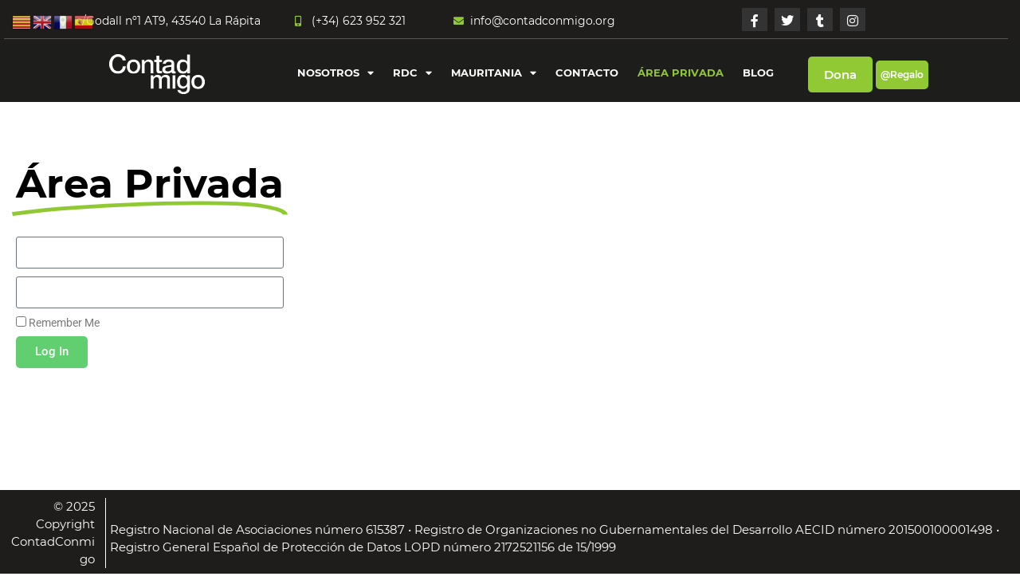

--- FILE ---
content_type: text/html; charset=UTF-8
request_url: https://contadconmigo.org/area-privada/
body_size: 14440
content:
<!doctype html>
<html lang="es">
<head>
	<meta charset="UTF-8">
	<meta name="viewport" content="width=device-width, initial-scale=1">
	<link rel="profile" href="https://gmpg.org/xfn/11">
	<title>Área privada &#8211; ContadConmigo</title>
<meta name='robots' content='max-image-preview:large' />
<link rel="alternate" type="application/rss+xml" title="ContadConmigo &raquo; Feed" href="https://contadconmigo.org/feed/" />
<link rel="alternate" title="oEmbed (JSON)" type="application/json+oembed" href="https://contadconmigo.org/wp-json/oembed/1.0/embed?url=https%3A%2F%2Fcontadconmigo.org%2Farea-privada%2F" />
<link rel="alternate" title="oEmbed (XML)" type="text/xml+oembed" href="https://contadconmigo.org/wp-json/oembed/1.0/embed?url=https%3A%2F%2Fcontadconmigo.org%2Farea-privada%2F&#038;format=xml" />
<style id='wp-img-auto-sizes-contain-inline-css'>
img:is([sizes=auto i],[sizes^="auto," i]){contain-intrinsic-size:3000px 1500px}
/*# sourceURL=wp-img-auto-sizes-contain-inline-css */
</style>
<link rel='stylesheet' id='sbi_styles-css' href='https://contadconmigo.org/wp-content/plugins/instagram-feed/css/sbi-styles.min.css?ver=6.10.0' media='all' />
<link rel='stylesheet' id='dce-dynamic-visibility-style-css' href='https://contadconmigo.org/wp-content/plugins/dynamic-visibility-for-elementor/assets/css/dynamic-visibility.css?ver=6.0.1' media='all' />
<style id='wp-emoji-styles-inline-css'>

	img.wp-smiley, img.emoji {
		display: inline !important;
		border: none !important;
		box-shadow: none !important;
		height: 1em !important;
		width: 1em !important;
		margin: 0 0.07em !important;
		vertical-align: -0.1em !important;
		background: none !important;
		padding: 0 !important;
	}
/*# sourceURL=wp-emoji-styles-inline-css */
</style>
<style id='global-styles-inline-css'>
:root{--wp--preset--aspect-ratio--square: 1;--wp--preset--aspect-ratio--4-3: 4/3;--wp--preset--aspect-ratio--3-4: 3/4;--wp--preset--aspect-ratio--3-2: 3/2;--wp--preset--aspect-ratio--2-3: 2/3;--wp--preset--aspect-ratio--16-9: 16/9;--wp--preset--aspect-ratio--9-16: 9/16;--wp--preset--color--black: #000000;--wp--preset--color--cyan-bluish-gray: #abb8c3;--wp--preset--color--white: #ffffff;--wp--preset--color--pale-pink: #f78da7;--wp--preset--color--vivid-red: #cf2e2e;--wp--preset--color--luminous-vivid-orange: #ff6900;--wp--preset--color--luminous-vivid-amber: #fcb900;--wp--preset--color--light-green-cyan: #7bdcb5;--wp--preset--color--vivid-green-cyan: #00d084;--wp--preset--color--pale-cyan-blue: #8ed1fc;--wp--preset--color--vivid-cyan-blue: #0693e3;--wp--preset--color--vivid-purple: #9b51e0;--wp--preset--gradient--vivid-cyan-blue-to-vivid-purple: linear-gradient(135deg,rgb(6,147,227) 0%,rgb(155,81,224) 100%);--wp--preset--gradient--light-green-cyan-to-vivid-green-cyan: linear-gradient(135deg,rgb(122,220,180) 0%,rgb(0,208,130) 100%);--wp--preset--gradient--luminous-vivid-amber-to-luminous-vivid-orange: linear-gradient(135deg,rgb(252,185,0) 0%,rgb(255,105,0) 100%);--wp--preset--gradient--luminous-vivid-orange-to-vivid-red: linear-gradient(135deg,rgb(255,105,0) 0%,rgb(207,46,46) 100%);--wp--preset--gradient--very-light-gray-to-cyan-bluish-gray: linear-gradient(135deg,rgb(238,238,238) 0%,rgb(169,184,195) 100%);--wp--preset--gradient--cool-to-warm-spectrum: linear-gradient(135deg,rgb(74,234,220) 0%,rgb(151,120,209) 20%,rgb(207,42,186) 40%,rgb(238,44,130) 60%,rgb(251,105,98) 80%,rgb(254,248,76) 100%);--wp--preset--gradient--blush-light-purple: linear-gradient(135deg,rgb(255,206,236) 0%,rgb(152,150,240) 100%);--wp--preset--gradient--blush-bordeaux: linear-gradient(135deg,rgb(254,205,165) 0%,rgb(254,45,45) 50%,rgb(107,0,62) 100%);--wp--preset--gradient--luminous-dusk: linear-gradient(135deg,rgb(255,203,112) 0%,rgb(199,81,192) 50%,rgb(65,88,208) 100%);--wp--preset--gradient--pale-ocean: linear-gradient(135deg,rgb(255,245,203) 0%,rgb(182,227,212) 50%,rgb(51,167,181) 100%);--wp--preset--gradient--electric-grass: linear-gradient(135deg,rgb(202,248,128) 0%,rgb(113,206,126) 100%);--wp--preset--gradient--midnight: linear-gradient(135deg,rgb(2,3,129) 0%,rgb(40,116,252) 100%);--wp--preset--font-size--small: 13px;--wp--preset--font-size--medium: 20px;--wp--preset--font-size--large: 36px;--wp--preset--font-size--x-large: 42px;--wp--preset--spacing--20: 0.44rem;--wp--preset--spacing--30: 0.67rem;--wp--preset--spacing--40: 1rem;--wp--preset--spacing--50: 1.5rem;--wp--preset--spacing--60: 2.25rem;--wp--preset--spacing--70: 3.38rem;--wp--preset--spacing--80: 5.06rem;--wp--preset--shadow--natural: 6px 6px 9px rgba(0, 0, 0, 0.2);--wp--preset--shadow--deep: 12px 12px 50px rgba(0, 0, 0, 0.4);--wp--preset--shadow--sharp: 6px 6px 0px rgba(0, 0, 0, 0.2);--wp--preset--shadow--outlined: 6px 6px 0px -3px rgb(255, 255, 255), 6px 6px rgb(0, 0, 0);--wp--preset--shadow--crisp: 6px 6px 0px rgb(0, 0, 0);}:root { --wp--style--global--content-size: 800px;--wp--style--global--wide-size: 1200px; }:where(body) { margin: 0; }.wp-site-blocks > .alignleft { float: left; margin-right: 2em; }.wp-site-blocks > .alignright { float: right; margin-left: 2em; }.wp-site-blocks > .aligncenter { justify-content: center; margin-left: auto; margin-right: auto; }:where(.wp-site-blocks) > * { margin-block-start: 24px; margin-block-end: 0; }:where(.wp-site-blocks) > :first-child { margin-block-start: 0; }:where(.wp-site-blocks) > :last-child { margin-block-end: 0; }:root { --wp--style--block-gap: 24px; }:root :where(.is-layout-flow) > :first-child{margin-block-start: 0;}:root :where(.is-layout-flow) > :last-child{margin-block-end: 0;}:root :where(.is-layout-flow) > *{margin-block-start: 24px;margin-block-end: 0;}:root :where(.is-layout-constrained) > :first-child{margin-block-start: 0;}:root :where(.is-layout-constrained) > :last-child{margin-block-end: 0;}:root :where(.is-layout-constrained) > *{margin-block-start: 24px;margin-block-end: 0;}:root :where(.is-layout-flex){gap: 24px;}:root :where(.is-layout-grid){gap: 24px;}.is-layout-flow > .alignleft{float: left;margin-inline-start: 0;margin-inline-end: 2em;}.is-layout-flow > .alignright{float: right;margin-inline-start: 2em;margin-inline-end: 0;}.is-layout-flow > .aligncenter{margin-left: auto !important;margin-right: auto !important;}.is-layout-constrained > .alignleft{float: left;margin-inline-start: 0;margin-inline-end: 2em;}.is-layout-constrained > .alignright{float: right;margin-inline-start: 2em;margin-inline-end: 0;}.is-layout-constrained > .aligncenter{margin-left: auto !important;margin-right: auto !important;}.is-layout-constrained > :where(:not(.alignleft):not(.alignright):not(.alignfull)){max-width: var(--wp--style--global--content-size);margin-left: auto !important;margin-right: auto !important;}.is-layout-constrained > .alignwide{max-width: var(--wp--style--global--wide-size);}body .is-layout-flex{display: flex;}.is-layout-flex{flex-wrap: wrap;align-items: center;}.is-layout-flex > :is(*, div){margin: 0;}body .is-layout-grid{display: grid;}.is-layout-grid > :is(*, div){margin: 0;}body{padding-top: 0px;padding-right: 0px;padding-bottom: 0px;padding-left: 0px;}a:where(:not(.wp-element-button)){text-decoration: underline;}:root :where(.wp-element-button, .wp-block-button__link){background-color: #32373c;border-width: 0;color: #fff;font-family: inherit;font-size: inherit;font-style: inherit;font-weight: inherit;letter-spacing: inherit;line-height: inherit;padding-top: calc(0.667em + 2px);padding-right: calc(1.333em + 2px);padding-bottom: calc(0.667em + 2px);padding-left: calc(1.333em + 2px);text-decoration: none;text-transform: inherit;}.has-black-color{color: var(--wp--preset--color--black) !important;}.has-cyan-bluish-gray-color{color: var(--wp--preset--color--cyan-bluish-gray) !important;}.has-white-color{color: var(--wp--preset--color--white) !important;}.has-pale-pink-color{color: var(--wp--preset--color--pale-pink) !important;}.has-vivid-red-color{color: var(--wp--preset--color--vivid-red) !important;}.has-luminous-vivid-orange-color{color: var(--wp--preset--color--luminous-vivid-orange) !important;}.has-luminous-vivid-amber-color{color: var(--wp--preset--color--luminous-vivid-amber) !important;}.has-light-green-cyan-color{color: var(--wp--preset--color--light-green-cyan) !important;}.has-vivid-green-cyan-color{color: var(--wp--preset--color--vivid-green-cyan) !important;}.has-pale-cyan-blue-color{color: var(--wp--preset--color--pale-cyan-blue) !important;}.has-vivid-cyan-blue-color{color: var(--wp--preset--color--vivid-cyan-blue) !important;}.has-vivid-purple-color{color: var(--wp--preset--color--vivid-purple) !important;}.has-black-background-color{background-color: var(--wp--preset--color--black) !important;}.has-cyan-bluish-gray-background-color{background-color: var(--wp--preset--color--cyan-bluish-gray) !important;}.has-white-background-color{background-color: var(--wp--preset--color--white) !important;}.has-pale-pink-background-color{background-color: var(--wp--preset--color--pale-pink) !important;}.has-vivid-red-background-color{background-color: var(--wp--preset--color--vivid-red) !important;}.has-luminous-vivid-orange-background-color{background-color: var(--wp--preset--color--luminous-vivid-orange) !important;}.has-luminous-vivid-amber-background-color{background-color: var(--wp--preset--color--luminous-vivid-amber) !important;}.has-light-green-cyan-background-color{background-color: var(--wp--preset--color--light-green-cyan) !important;}.has-vivid-green-cyan-background-color{background-color: var(--wp--preset--color--vivid-green-cyan) !important;}.has-pale-cyan-blue-background-color{background-color: var(--wp--preset--color--pale-cyan-blue) !important;}.has-vivid-cyan-blue-background-color{background-color: var(--wp--preset--color--vivid-cyan-blue) !important;}.has-vivid-purple-background-color{background-color: var(--wp--preset--color--vivid-purple) !important;}.has-black-border-color{border-color: var(--wp--preset--color--black) !important;}.has-cyan-bluish-gray-border-color{border-color: var(--wp--preset--color--cyan-bluish-gray) !important;}.has-white-border-color{border-color: var(--wp--preset--color--white) !important;}.has-pale-pink-border-color{border-color: var(--wp--preset--color--pale-pink) !important;}.has-vivid-red-border-color{border-color: var(--wp--preset--color--vivid-red) !important;}.has-luminous-vivid-orange-border-color{border-color: var(--wp--preset--color--luminous-vivid-orange) !important;}.has-luminous-vivid-amber-border-color{border-color: var(--wp--preset--color--luminous-vivid-amber) !important;}.has-light-green-cyan-border-color{border-color: var(--wp--preset--color--light-green-cyan) !important;}.has-vivid-green-cyan-border-color{border-color: var(--wp--preset--color--vivid-green-cyan) !important;}.has-pale-cyan-blue-border-color{border-color: var(--wp--preset--color--pale-cyan-blue) !important;}.has-vivid-cyan-blue-border-color{border-color: var(--wp--preset--color--vivid-cyan-blue) !important;}.has-vivid-purple-border-color{border-color: var(--wp--preset--color--vivid-purple) !important;}.has-vivid-cyan-blue-to-vivid-purple-gradient-background{background: var(--wp--preset--gradient--vivid-cyan-blue-to-vivid-purple) !important;}.has-light-green-cyan-to-vivid-green-cyan-gradient-background{background: var(--wp--preset--gradient--light-green-cyan-to-vivid-green-cyan) !important;}.has-luminous-vivid-amber-to-luminous-vivid-orange-gradient-background{background: var(--wp--preset--gradient--luminous-vivid-amber-to-luminous-vivid-orange) !important;}.has-luminous-vivid-orange-to-vivid-red-gradient-background{background: var(--wp--preset--gradient--luminous-vivid-orange-to-vivid-red) !important;}.has-very-light-gray-to-cyan-bluish-gray-gradient-background{background: var(--wp--preset--gradient--very-light-gray-to-cyan-bluish-gray) !important;}.has-cool-to-warm-spectrum-gradient-background{background: var(--wp--preset--gradient--cool-to-warm-spectrum) !important;}.has-blush-light-purple-gradient-background{background: var(--wp--preset--gradient--blush-light-purple) !important;}.has-blush-bordeaux-gradient-background{background: var(--wp--preset--gradient--blush-bordeaux) !important;}.has-luminous-dusk-gradient-background{background: var(--wp--preset--gradient--luminous-dusk) !important;}.has-pale-ocean-gradient-background{background: var(--wp--preset--gradient--pale-ocean) !important;}.has-electric-grass-gradient-background{background: var(--wp--preset--gradient--electric-grass) !important;}.has-midnight-gradient-background{background: var(--wp--preset--gradient--midnight) !important;}.has-small-font-size{font-size: var(--wp--preset--font-size--small) !important;}.has-medium-font-size{font-size: var(--wp--preset--font-size--medium) !important;}.has-large-font-size{font-size: var(--wp--preset--font-size--large) !important;}.has-x-large-font-size{font-size: var(--wp--preset--font-size--x-large) !important;}
:root :where(.wp-block-pullquote){font-size: 1.5em;line-height: 1.6;}
/*# sourceURL=global-styles-inline-css */
</style>
<link rel='stylesheet' id='cmplz-general-css' href='https://contadconmigo.org/wp-content/plugins/complianz-gdpr/assets/css/cookieblocker.min.css?ver=1765935284' media='all' />
<link rel='stylesheet' id='hello-elementor-css' href='https://contadconmigo.org/wp-content/themes/hello-elementor/assets/css/reset.css?ver=3.4.5' media='all' />
<link rel='stylesheet' id='hello-elementor-theme-style-css' href='https://contadconmigo.org/wp-content/themes/hello-elementor/assets/css/theme.css?ver=3.4.5' media='all' />
<link rel='stylesheet' id='hello-elementor-header-footer-css' href='https://contadconmigo.org/wp-content/themes/hello-elementor/assets/css/header-footer.css?ver=3.4.5' media='all' />
<link rel='stylesheet' id='elementor-frontend-css' href='https://contadconmigo.org/wp-content/plugins/elementor/assets/css/frontend.min.css?ver=3.34.1' media='all' />
<link rel='stylesheet' id='widget-icon-list-css' href='https://contadconmigo.org/wp-content/plugins/elementor/assets/css/widget-icon-list.min.css?ver=3.34.1' media='all' />
<link rel='stylesheet' id='widget-social-icons-css' href='https://contadconmigo.org/wp-content/plugins/elementor/assets/css/widget-social-icons.min.css?ver=3.34.1' media='all' />
<link rel='stylesheet' id='e-apple-webkit-css' href='https://contadconmigo.org/wp-content/plugins/elementor/assets/css/conditionals/apple-webkit.min.css?ver=3.34.1' media='all' />
<link rel='stylesheet' id='widget-divider-css' href='https://contadconmigo.org/wp-content/plugins/elementor/assets/css/widget-divider.min.css?ver=3.34.1' media='all' />
<link rel='stylesheet' id='widget-image-css' href='https://contadconmigo.org/wp-content/plugins/elementor/assets/css/widget-image.min.css?ver=3.34.1' media='all' />
<link rel='stylesheet' id='widget-nav-menu-css' href='https://contadconmigo.org/wp-content/plugins/elementor-pro/assets/css/widget-nav-menu.min.css?ver=3.34.0' media='all' />
<link rel='stylesheet' id='elementor-icons-css' href='https://contadconmigo.org/wp-content/plugins/elementor/assets/lib/eicons/css/elementor-icons.min.css?ver=5.45.0' media='all' />
<link rel='stylesheet' id='elementor-post-7-css' href='https://contadconmigo.org/wp-content/uploads/elementor/css/post-7.css?ver=1768962133' media='all' />
<link rel='stylesheet' id='font-awesome-5-all-css' href='https://contadconmigo.org/wp-content/plugins/elementor/assets/lib/font-awesome/css/all.min.css?ver=3.34.1' media='all' />
<link rel='stylesheet' id='font-awesome-4-shim-css' href='https://contadconmigo.org/wp-content/plugins/elementor/assets/lib/font-awesome/css/v4-shims.min.css?ver=3.34.1' media='all' />
<link rel='stylesheet' id='sbistyles-css' href='https://contadconmigo.org/wp-content/plugins/instagram-feed/css/sbi-styles.min.css?ver=6.10.0' media='all' />
<link rel='stylesheet' id='widget-accordion-css' href='https://contadconmigo.org/wp-content/plugins/elementor/assets/css/widget-accordion.min.css?ver=3.34.1' media='all' />
<link rel='stylesheet' id='widget-animated-headline-css' href='https://contadconmigo.org/wp-content/plugins/elementor-pro/assets/css/widget-animated-headline.min.css?ver=3.34.0' media='all' />
<link rel='stylesheet' id='widget-image-gallery-css' href='https://contadconmigo.org/wp-content/plugins/elementor/assets/css/widget-image-gallery.min.css?ver=3.34.1' media='all' />
<link rel='stylesheet' id='swiper-css' href='https://contadconmigo.org/wp-content/plugins/elementor/assets/lib/swiper/v8/css/swiper.min.css?ver=8.4.5' media='all' />
<link rel='stylesheet' id='e-swiper-css' href='https://contadconmigo.org/wp-content/plugins/elementor/assets/css/conditionals/e-swiper.min.css?ver=3.34.1' media='all' />
<link rel='stylesheet' id='widget-spacer-css' href='https://contadconmigo.org/wp-content/plugins/elementor/assets/css/widget-spacer.min.css?ver=3.34.1' media='all' />
<link rel='stylesheet' id='elementor-post-1587-css' href='https://contadconmigo.org/wp-content/uploads/elementor/css/post-1587.css?ver=1769045926' media='all' />
<link rel='stylesheet' id='elementor-post-5041-css' href='https://contadconmigo.org/wp-content/uploads/elementor/css/post-5041.css?ver=1768962134' media='all' />
<link rel='stylesheet' id='elementor-post-5046-css' href='https://contadconmigo.org/wp-content/uploads/elementor/css/post-5046.css?ver=1768962134' media='all' />
<link rel='stylesheet' id='ekit-widget-styles-css' href='https://contadconmigo.org/wp-content/plugins/elementskit-lite/widgets/init/assets/css/widget-styles.css?ver=3.7.8' media='all' />
<link rel='stylesheet' id='ekit-responsive-css' href='https://contadconmigo.org/wp-content/plugins/elementskit-lite/widgets/init/assets/css/responsive.css?ver=3.7.8' media='all' />
<link rel='stylesheet' id='elementor-gf-local-roboto-css' href='https://contadconmigo.org/wp-content/uploads/elementor/google-fonts/css/roboto.css?ver=1750417570' media='all' />
<link rel='stylesheet' id='elementor-gf-local-robotoslab-css' href='https://contadconmigo.org/wp-content/uploads/elementor/google-fonts/css/robotoslab.css?ver=1750417578' media='all' />
<link rel='stylesheet' id='elementor-icons-shared-0-css' href='https://contadconmigo.org/wp-content/plugins/elementor/assets/lib/font-awesome/css/fontawesome.min.css?ver=5.15.3' media='all' />
<link rel='stylesheet' id='elementor-icons-fa-solid-css' href='https://contadconmigo.org/wp-content/plugins/elementor/assets/lib/font-awesome/css/solid.min.css?ver=5.15.3' media='all' />
<link rel='stylesheet' id='elementor-icons-fa-brands-css' href='https://contadconmigo.org/wp-content/plugins/elementor/assets/lib/font-awesome/css/brands.min.css?ver=5.15.3' media='all' />
<script src="https://contadconmigo.org/wp-includes/js/jquery/jquery.min.js?ver=3.7.1" id="jquery-core-js"></script>
<script src="https://contadconmigo.org/wp-includes/js/jquery/jquery-migrate.min.js?ver=3.4.1" id="jquery-migrate-js"></script>
<script src="https://contadconmigo.org/wp-content/plugins/elementor/assets/lib/font-awesome/js/v4-shims.min.js?ver=3.34.1" id="font-awesome-4-shim-js"></script>
<link rel="https://api.w.org/" href="https://contadconmigo.org/wp-json/" /><link rel="alternate" title="JSON" type="application/json" href="https://contadconmigo.org/wp-json/wp/v2/pages/1587" /><link rel="EditURI" type="application/rsd+xml" title="RSD" href="https://contadconmigo.org/xmlrpc.php?rsd" />
<meta name="generator" content="WordPress 6.9" />
<link rel="canonical" href="https://contadconmigo.org/area-privada/" />
<link rel='shortlink' href='https://contadconmigo.org/?p=1587' />
			<style>.cmplz-hidden {
					display: none !important;
				}</style>			<style>
				.e-con.e-parent:nth-of-type(n+4):not(.e-lazyloaded):not(.e-no-lazyload),
				.e-con.e-parent:nth-of-type(n+4):not(.e-lazyloaded):not(.e-no-lazyload) * {
					background-image: none !important;
				}
				@media screen and (max-height: 1024px) {
					.e-con.e-parent:nth-of-type(n+3):not(.e-lazyloaded):not(.e-no-lazyload),
					.e-con.e-parent:nth-of-type(n+3):not(.e-lazyloaded):not(.e-no-lazyload) * {
						background-image: none !important;
					}
				}
				@media screen and (max-height: 640px) {
					.e-con.e-parent:nth-of-type(n+2):not(.e-lazyloaded):not(.e-no-lazyload),
					.e-con.e-parent:nth-of-type(n+2):not(.e-lazyloaded):not(.e-no-lazyload) * {
						background-image: none !important;
					}
				}
			</style>
			<link rel="icon" href="https://contadconmigo.org/wp-content/uploads/2021/12/cropped-cropped-personas-1-32x32.png" sizes="32x32" />
<link rel="icon" href="https://contadconmigo.org/wp-content/uploads/2021/12/cropped-cropped-personas-1-192x192.png" sizes="192x192" />
<link rel="apple-touch-icon" href="https://contadconmigo.org/wp-content/uploads/2021/12/cropped-cropped-personas-1-180x180.png" />
<meta name="msapplication-TileImage" content="https://contadconmigo.org/wp-content/uploads/2021/12/cropped-cropped-personas-1-270x270.png" />
		<style id="wp-custom-css">
			img[src*="https://contadconmigo.org/wp-content/uploads/2021/09/cropped-logoBlanco.png"] {
    max-width:50%;
}
a[href*="https://contadconmigo.org/como-ayudar/"] {
  font-size: 15px!important;
  top: -5px;
  position: relative;
	padding-left: 20px!important;
  padding-right: 20px!important;
}
.oculta{
	display:none;
}
.fa-twitter::before {
 // content: "\e61b";
}
.page-id-359 .elementor-slide-heading{
margin-right: 4.7em !important;
}

.page-id-359 .eicon-chevron-right {
    background:#91c935;
        padding-top:0.5em;
    padding-bottom: 0.5em;
    padding-left:0.25em;
    padding-right:0.25em;
}
.page-id-359 .eicon-chevron-left {
    background:#91c935;
    padding-top:0.5em;
    padding-bottom: 0.5em;
    padding-left:0.25em;
    padding-right:0.25em;
}
.page-id-359 .elementor-359 .elementor-element.elementor-element-f7950a4 .elementor-repeater-item-4da4af1 .swiper-slide-bg {
background-position-y: top;
}		</style>
		</head>
<body class="wp-singular page-template page-template-elementor_header_footer page page-id-1587 wp-embed-responsive wp-theme-hello-elementor hello-elementor-default elementor-default elementor-template-full-width elementor-kit-7 elementor-page elementor-page-1587">


<a class="skip-link screen-reader-text" href="#content">Ir al contenido</a>

		<header data-elementor-type="header" data-elementor-id="5041" class="elementor elementor-5041 elementor-location-header" data-elementor-post-type="elementor_library">
					<section class="elementor-section elementor-top-section elementor-element elementor-element-b52f199 elementor-section-height-min-height elementor-hidden-phone elementor-section-boxed elementor-section-height-default elementor-section-items-middle" data-id="b52f199" data-element_type="section" data-settings="{&quot;background_background&quot;:&quot;classic&quot;}">
						<div class="elementor-container elementor-column-gap-default">
					<div class="elementor-column elementor-col-25 elementor-top-column elementor-element elementor-element-c7481bd" data-id="c7481bd" data-element_type="column">
			<div class="elementor-widget-wrap elementor-element-populated">
						<div class="elementor-element elementor-element-1646f0c elementor-icon-list--layout-traditional elementor-list-item-link-full_width elementor-widget elementor-widget-icon-list" data-id="1646f0c" data-element_type="widget" data-widget_type="icon-list.default">
				<div class="elementor-widget-container">
							<ul class="elementor-icon-list-items">
							<li class="elementor-icon-list-item">
											<span class="elementor-icon-list-icon">
							<i aria-hidden="true" class="fas fa-map-marker-alt"></i>						</span>
										<span class="elementor-icon-list-text">c/Godall nº1 AT9, 43540 La Rápita</span>
									</li>
						</ul>
						</div>
				</div>
					</div>
		</div>
				<div class="elementor-column elementor-col-25 elementor-top-column elementor-element elementor-element-096055b" data-id="096055b" data-element_type="column">
			<div class="elementor-widget-wrap elementor-element-populated">
						<div class="elementor-element elementor-element-d399879 elementor-icon-list--layout-traditional elementor-list-item-link-full_width elementor-widget elementor-widget-icon-list" data-id="d399879" data-element_type="widget" data-widget_type="icon-list.default">
				<div class="elementor-widget-container">
							<ul class="elementor-icon-list-items">
							<li class="elementor-icon-list-item">
											<a href="tel:635200000">

												<span class="elementor-icon-list-icon">
							<i aria-hidden="true" class="fas fa-mobile-alt"></i>						</span>
										<span class="elementor-icon-list-text">(+34) 623 952 321</span>
											</a>
									</li>
						</ul>
						</div>
				</div>
					</div>
		</div>
				<div class="elementor-column elementor-col-25 elementor-top-column elementor-element elementor-element-8b0b2ca" data-id="8b0b2ca" data-element_type="column">
			<div class="elementor-widget-wrap elementor-element-populated">
						<div class="elementor-element elementor-element-402b083 elementor-icon-list--layout-traditional elementor-list-item-link-full_width elementor-widget elementor-widget-icon-list" data-id="402b083" data-element_type="widget" data-widget_type="icon-list.default">
				<div class="elementor-widget-container">
							<ul class="elementor-icon-list-items">
							<li class="elementor-icon-list-item">
											<a href="mailto:%20info@contadconmigo.org">

												<span class="elementor-icon-list-icon">
							<i aria-hidden="true" class="fas fa-envelope"></i>						</span>
										<span class="elementor-icon-list-text">info@contadconmigo.org</span>
											</a>
									</li>
						</ul>
						</div>
				</div>
					</div>
		</div>
				<div class="elementor-column elementor-col-25 elementor-top-column elementor-element elementor-element-c7ec381" data-id="c7ec381" data-element_type="column">
			<div class="elementor-widget-wrap elementor-element-populated">
						<div class="elementor-element elementor-element-9b8f7c3 elementor-shape-square elementor-grid-0 e-grid-align-center elementor-widget elementor-widget-social-icons" data-id="9b8f7c3" data-element_type="widget" data-widget_type="social-icons.default">
				<div class="elementor-widget-container">
							<div class="elementor-social-icons-wrapper elementor-grid" role="list">
							<span class="elementor-grid-item" role="listitem">
					<a class="elementor-icon elementor-social-icon elementor-social-icon-facebook-f elementor-repeater-item-becc04c" href="https://www.facebook.com/ONG.ContadConmigo/" target="_blank">
						<span class="elementor-screen-only">Facebook-f</span>
						<i aria-hidden="true" class="fab fa-facebook-f"></i>					</a>
				</span>
							<span class="elementor-grid-item" role="listitem">
					<a class="elementor-icon elementor-social-icon elementor-social-icon-twitter elementor-repeater-item-6d7696f" href="https://twitter.com/contad_conmigo" target="_blank">
						<span class="elementor-screen-only">Twitter</span>
						<i aria-hidden="true" class="fab fa-twitter"></i>					</a>
				</span>
							<span class="elementor-grid-item" role="listitem">
					<a class="elementor-icon elementor-social-icon elementor-social-icon-tumblr elementor-repeater-item-75c4c34" href="https://www.teaming.net/contadconmigo-rwese-nuestroshuerfanos" target="_blank">
						<span class="elementor-screen-only">Tumblr</span>
						<i aria-hidden="true" class="fab fa-tumblr"></i>					</a>
				</span>
							<span class="elementor-grid-item" role="listitem">
					<a class="elementor-icon elementor-social-icon elementor-social-icon-instagram elementor-repeater-item-6eb3c49" href="https://www.instagram.com/contad_conmigo/" target="_blank">
						<span class="elementor-screen-only">Instagram</span>
						<i aria-hidden="true" class="fab fa-instagram"></i>					</a>
				</span>
					</div>
						</div>
				</div>
					</div>
		</div>
					</div>
		</section>
				<section class="elementor-section elementor-top-section elementor-element elementor-element-e574d3e elementor-section-full_width elementor-section-height-min-height elementor-hidden-phone elementor-section-height-default elementor-section-items-middle" data-id="e574d3e" data-element_type="section" data-settings="{&quot;background_background&quot;:&quot;classic&quot;}">
						<div class="elementor-container elementor-column-gap-default">
					<div class="elementor-column elementor-col-100 elementor-top-column elementor-element elementor-element-24a8c28" data-id="24a8c28" data-element_type="column">
			<div class="elementor-widget-wrap elementor-element-populated">
						<div class="elementor-element elementor-element-b203cee elementor-widget-divider--view-line elementor-widget elementor-widget-divider" data-id="b203cee" data-element_type="widget" data-widget_type="divider.default">
				<div class="elementor-widget-container">
							<div class="elementor-divider">
			<span class="elementor-divider-separator">
						</span>
		</div>
						</div>
				</div>
					</div>
		</div>
					</div>
		</section>
				<section class="elementor-section elementor-top-section elementor-element elementor-element-d5e28b4 elementor-section-full_width elementor-hidden-phone elementor-section-height-default elementor-section-height-default" data-id="d5e28b4" data-element_type="section" data-settings="{&quot;background_background&quot;:&quot;classic&quot;}">
						<div class="elementor-container elementor-column-gap-default">
					<div class="elementor-column elementor-col-25 elementor-top-column elementor-element elementor-element-0d868c3" data-id="0d868c3" data-element_type="column">
			<div class="elementor-widget-wrap elementor-element-populated">
						<div class="elementor-element elementor-element-e0b3987 elementor-widget elementor-widget-image" data-id="e0b3987" data-element_type="widget" data-widget_type="image.default">
				<div class="elementor-widget-container">
																<a href="https://contadconmigo.org/">
							<img width="240" height="99" src="https://contadconmigo.org/wp-content/uploads/2021/09/cropped-logoBlanco.png" class="attachment-large size-large wp-image-178" alt="" />								</a>
															</div>
				</div>
					</div>
		</div>
				<div class="elementor-column elementor-col-25 elementor-top-column elementor-element elementor-element-7055b73" data-id="7055b73" data-element_type="column">
			<div class="elementor-widget-wrap elementor-element-populated">
						<div class="elementor-element elementor-element-8d6fbe3 elementor-nav-menu__align-center elementor-nav-menu__text-align-center elementor-nav-menu--dropdown-tablet elementor-nav-menu--toggle elementor-nav-menu--burger elementor-widget elementor-widget-nav-menu" data-id="8d6fbe3" data-element_type="widget" data-settings="{&quot;layout&quot;:&quot;horizontal&quot;,&quot;submenu_icon&quot;:{&quot;value&quot;:&quot;&lt;i class=\&quot;fas fa-caret-down\&quot; aria-hidden=\&quot;true\&quot;&gt;&lt;\/i&gt;&quot;,&quot;library&quot;:&quot;fa-solid&quot;},&quot;toggle&quot;:&quot;burger&quot;}" data-widget_type="nav-menu.default">
				<div class="elementor-widget-container">
								<nav aria-label="Menu" class="elementor-nav-menu--main elementor-nav-menu__container elementor-nav-menu--layout-horizontal e--pointer-none">
				<ul id="menu-1-8d6fbe3" class="elementor-nav-menu"><li class="menu-item menu-item-type-custom menu-item-object-custom menu-item-has-children menu-item-3605"><a class="elementor-item">NOSOTROS</a>
<ul class="sub-menu elementor-nav-menu--dropdown">
	<li class="menu-item menu-item-type-post_type menu-item-object-page menu-item-3601"><a href="https://contadconmigo.org/quienes-somos/" class="elementor-sub-item">¿QUIÉNES SOMOS?</a></li>
	<li class="menu-item menu-item-type-post_type menu-item-object-page menu-item-1845"><a href="https://contadconmigo.org/nuestro-equipo/" class="elementor-sub-item">NUESTRO EQUIPO</a></li>
	<li class="menu-item menu-item-type-post_type menu-item-object-page menu-item-1591"><a href="https://contadconmigo.org/galeria/" class="elementor-sub-item">GALERÍA</a></li>
	<li class="menu-item menu-item-type-post_type menu-item-object-page menu-item-3712"><a href="https://contadconmigo.org/medios/" class="elementor-sub-item">MEDIOS</a></li>
</ul>
</li>
<li class="menu-item menu-item-type-custom menu-item-object-custom menu-item-has-children menu-item-3447"><a class="elementor-item">RDC</a>
<ul class="sub-menu elementor-nav-menu--dropdown">
	<li class="menu-item menu-item-type-post_type menu-item-object-page menu-item-202"><a href="https://contadconmigo.org/rwese-1/" class="elementor-sub-item">RWESE</a></li>
	<li class="menu-item menu-item-type-post_type menu-item-object-page menu-item-201"><a href="https://contadconmigo.org/kivu-2/" class="elementor-sub-item">KIVU</a></li>
</ul>
</li>
<li class="menu-item menu-item-type-custom menu-item-object-custom menu-item-has-children menu-item-3778"><a class="elementor-item">MAURITANIA</a>
<ul class="sub-menu elementor-nav-menu--dropdown">
	<li class="menu-item menu-item-type-post_type menu-item-object-page menu-item-3780"><a href="https://contadconmigo.org/ndiago/" class="elementor-sub-item">N’DIAGO</a></li>
	<li class="menu-item menu-item-type-post_type menu-item-object-page menu-item-3779"><a href="https://contadconmigo.org/trarza/" class="elementor-sub-item">TRARZA</a></li>
</ul>
</li>
<li class="menu-item menu-item-type-post_type menu-item-object-page menu-item-199"><a href="https://contadconmigo.org/contacto/" class="elementor-item">CONTACTO</a></li>
<li class="menu-item menu-item-type-post_type menu-item-object-page current-menu-item page_item page-item-1587 current_page_item menu-item-1592"><a href="https://contadconmigo.org/area-privada/" aria-current="page" class="elementor-item elementor-item-active">ÁREA PRIVADA</a></li>
<li class="menu-item menu-item-type-post_type menu-item-object-page menu-item-4339"><a href="https://contadconmigo.org/blog/" class="elementor-item">BLOG</a></li>
</ul>			</nav>
					<div class="elementor-menu-toggle" role="button" tabindex="0" aria-label="Menu Toggle" aria-expanded="false">
			<i aria-hidden="true" role="presentation" class="elementor-menu-toggle__icon--open eicon-menu-bar"></i><i aria-hidden="true" role="presentation" class="elementor-menu-toggle__icon--close eicon-close"></i>		</div>
					<nav class="elementor-nav-menu--dropdown elementor-nav-menu__container" aria-hidden="true">
				<ul id="menu-2-8d6fbe3" class="elementor-nav-menu"><li class="menu-item menu-item-type-custom menu-item-object-custom menu-item-has-children menu-item-3605"><a class="elementor-item" tabindex="-1">NOSOTROS</a>
<ul class="sub-menu elementor-nav-menu--dropdown">
	<li class="menu-item menu-item-type-post_type menu-item-object-page menu-item-3601"><a href="https://contadconmigo.org/quienes-somos/" class="elementor-sub-item" tabindex="-1">¿QUIÉNES SOMOS?</a></li>
	<li class="menu-item menu-item-type-post_type menu-item-object-page menu-item-1845"><a href="https://contadconmigo.org/nuestro-equipo/" class="elementor-sub-item" tabindex="-1">NUESTRO EQUIPO</a></li>
	<li class="menu-item menu-item-type-post_type menu-item-object-page menu-item-1591"><a href="https://contadconmigo.org/galeria/" class="elementor-sub-item" tabindex="-1">GALERÍA</a></li>
	<li class="menu-item menu-item-type-post_type menu-item-object-page menu-item-3712"><a href="https://contadconmigo.org/medios/" class="elementor-sub-item" tabindex="-1">MEDIOS</a></li>
</ul>
</li>
<li class="menu-item menu-item-type-custom menu-item-object-custom menu-item-has-children menu-item-3447"><a class="elementor-item" tabindex="-1">RDC</a>
<ul class="sub-menu elementor-nav-menu--dropdown">
	<li class="menu-item menu-item-type-post_type menu-item-object-page menu-item-202"><a href="https://contadconmigo.org/rwese-1/" class="elementor-sub-item" tabindex="-1">RWESE</a></li>
	<li class="menu-item menu-item-type-post_type menu-item-object-page menu-item-201"><a href="https://contadconmigo.org/kivu-2/" class="elementor-sub-item" tabindex="-1">KIVU</a></li>
</ul>
</li>
<li class="menu-item menu-item-type-custom menu-item-object-custom menu-item-has-children menu-item-3778"><a class="elementor-item" tabindex="-1">MAURITANIA</a>
<ul class="sub-menu elementor-nav-menu--dropdown">
	<li class="menu-item menu-item-type-post_type menu-item-object-page menu-item-3780"><a href="https://contadconmigo.org/ndiago/" class="elementor-sub-item" tabindex="-1">N’DIAGO</a></li>
	<li class="menu-item menu-item-type-post_type menu-item-object-page menu-item-3779"><a href="https://contadconmigo.org/trarza/" class="elementor-sub-item" tabindex="-1">TRARZA</a></li>
</ul>
</li>
<li class="menu-item menu-item-type-post_type menu-item-object-page menu-item-199"><a href="https://contadconmigo.org/contacto/" class="elementor-item" tabindex="-1">CONTACTO</a></li>
<li class="menu-item menu-item-type-post_type menu-item-object-page current-menu-item page_item page-item-1587 current_page_item menu-item-1592"><a href="https://contadconmigo.org/area-privada/" aria-current="page" class="elementor-item elementor-item-active" tabindex="-1">ÁREA PRIVADA</a></li>
<li class="menu-item menu-item-type-post_type menu-item-object-page menu-item-4339"><a href="https://contadconmigo.org/blog/" class="elementor-item" tabindex="-1">BLOG</a></li>
</ul>			</nav>
						</div>
				</div>
					</div>
		</div>
				<div class="elementor-column elementor-col-25 elementor-top-column elementor-element elementor-element-5255a35" data-id="5255a35" data-element_type="column">
			<div class="elementor-widget-wrap elementor-element-populated">
						<div class="elementor-element elementor-element-effc706 elementor-align-right elementor-widget elementor-widget-button" data-id="effc706" data-element_type="widget" data-widget_type="button.default">
				<div class="elementor-widget-container">
									<div class="elementor-button-wrapper">
					<a class="elementor-button elementor-button-link elementor-size-xs" href="https://contadconmigo.org/como-ayudar/">
						<span class="elementor-button-content-wrapper">
									<span class="elementor-button-text">Dona</span>
					</span>
					</a>
				</div>
								</div>
				</div>
					</div>
		</div>
				<div class="elementor-column elementor-col-25 elementor-top-column elementor-element elementor-element-688fa1a" data-id="688fa1a" data-element_type="column">
			<div class="elementor-widget-wrap elementor-element-populated">
						<div class="elementor-element elementor-element-d77712a elementor-align-left elementor-widget elementor-widget-button" data-id="d77712a" data-element_type="widget" data-widget_type="button.default">
				<div class="elementor-widget-container">
									<div class="elementor-button-wrapper">
					<a class="elementor-button elementor-button-link elementor-size-xs" href="https://contadconmigo.org/regalo/">
						<span class="elementor-button-content-wrapper">
									<span class="elementor-button-text">@Regalo</span>
					</span>
					</a>
				</div>
								</div>
				</div>
					</div>
		</div>
					</div>
		</section>
				<section class="elementor-section elementor-top-section elementor-element elementor-element-c85164b elementor-hidden-desktop elementor-hidden-tablet elementor-section-boxed elementor-section-height-default elementor-section-height-default" data-id="c85164b" data-element_type="section" data-settings="{&quot;background_background&quot;:&quot;classic&quot;}">
						<div class="elementor-container elementor-column-gap-default">
					<div class="elementor-column elementor-col-33 elementor-top-column elementor-element elementor-element-56e3b30" data-id="56e3b30" data-element_type="column">
			<div class="elementor-widget-wrap elementor-element-populated">
						<div class="elementor-element elementor-element-6ee3c62 elementor-icon-list--layout-traditional elementor-list-item-link-full_width elementor-widget elementor-widget-icon-list" data-id="6ee3c62" data-element_type="widget" data-widget_type="icon-list.default">
				<div class="elementor-widget-container">
							<ul class="elementor-icon-list-items">
							<li class="elementor-icon-list-item">
											<span class="elementor-icon-list-icon">
							<i aria-hidden="true" class="fas fa-map-marker-alt"></i>						</span>
										<span class="elementor-icon-list-text">c/Godall nº1 AT9, 43540 La Rápita</span>
									</li>
						</ul>
						</div>
				</div>
					</div>
		</div>
				<div class="elementor-column elementor-col-33 elementor-top-column elementor-element elementor-element-d03629d" data-id="d03629d" data-element_type="column">
			<div class="elementor-widget-wrap elementor-element-populated">
						<div class="elementor-element elementor-element-cb99b60 elementor-icon-list--layout-traditional elementor-list-item-link-full_width elementor-widget elementor-widget-icon-list" data-id="cb99b60" data-element_type="widget" data-widget_type="icon-list.default">
				<div class="elementor-widget-container">
							<ul class="elementor-icon-list-items">
							<li class="elementor-icon-list-item">
											<a href="tel:635200000">

												<span class="elementor-icon-list-icon">
							<i aria-hidden="true" class="fas fa-mobile-alt"></i>						</span>
										<span class="elementor-icon-list-text">(+34) 623 952 321</span>
											</a>
									</li>
						</ul>
						</div>
				</div>
					</div>
		</div>
				<div class="elementor-column elementor-col-33 elementor-top-column elementor-element elementor-element-3f61e99" data-id="3f61e99" data-element_type="column">
			<div class="elementor-widget-wrap elementor-element-populated">
						<div class="elementor-element elementor-element-5e76974 elementor-icon-list--layout-traditional elementor-list-item-link-full_width elementor-widget elementor-widget-icon-list" data-id="5e76974" data-element_type="widget" data-widget_type="icon-list.default">
				<div class="elementor-widget-container">
							<ul class="elementor-icon-list-items">
							<li class="elementor-icon-list-item">
											<a href="mailto:%20info@contadconmigo.org">

												<span class="elementor-icon-list-icon">
							<i aria-hidden="true" class="fas fa-envelope"></i>						</span>
										<span class="elementor-icon-list-text">info@contadconmigo.org</span>
											</a>
									</li>
						</ul>
						</div>
				</div>
				<div class="elementor-element elementor-element-5f08007 elementor-shape-square e-grid-align-mobile-center elementor-grid-0 e-grid-align-center elementor-widget elementor-widget-social-icons" data-id="5f08007" data-element_type="widget" data-widget_type="social-icons.default">
				<div class="elementor-widget-container">
							<div class="elementor-social-icons-wrapper elementor-grid" role="list">
							<span class="elementor-grid-item" role="listitem">
					<a class="elementor-icon elementor-social-icon elementor-social-icon-facebook-f elementor-repeater-item-becc04c" href="https://www.facebook.com/ONG.ContadConmigo/" target="_blank">
						<span class="elementor-screen-only">Facebook-f</span>
						<i aria-hidden="true" class="fab fa-facebook-f"></i>					</a>
				</span>
							<span class="elementor-grid-item" role="listitem">
					<a class="elementor-icon elementor-social-icon elementor-social-icon-twitter elementor-repeater-item-6d7696f" href="https://twitter.com/contad_conmigo" target="_blank">
						<span class="elementor-screen-only">Twitter</span>
						<i aria-hidden="true" class="fab fa-twitter"></i>					</a>
				</span>
							<span class="elementor-grid-item" role="listitem">
					<a class="elementor-icon elementor-social-icon elementor-social-icon-tumblr elementor-repeater-item-75c4c34" href="https://www.teaming.net/contadconmigo-rwese-nuestroshuerfanos" target="_blank">
						<span class="elementor-screen-only">Tumblr</span>
						<i aria-hidden="true" class="fab fa-tumblr"></i>					</a>
				</span>
							<span class="elementor-grid-item" role="listitem">
					<a class="elementor-icon elementor-social-icon elementor-social-icon-instagram elementor-repeater-item-6eb3c49" href="https://www.instagram.com/contad_conmigo/" target="_blank">
						<span class="elementor-screen-only">Instagram</span>
						<i aria-hidden="true" class="fab fa-instagram"></i>					</a>
				</span>
					</div>
						</div>
				</div>
					</div>
		</div>
					</div>
		</section>
				<section class="elementor-section elementor-top-section elementor-element elementor-element-07869be elementor-hidden-desktop elementor-hidden-tablet elementor-section-boxed elementor-section-height-default elementor-section-height-default" data-id="07869be" data-element_type="section" data-settings="{&quot;background_background&quot;:&quot;classic&quot;}">
						<div class="elementor-container elementor-column-gap-default">
					<div class="elementor-column elementor-col-100 elementor-top-column elementor-element elementor-element-b4094b4" data-id="b4094b4" data-element_type="column">
			<div class="elementor-widget-wrap elementor-element-populated">
						<div class="elementor-element elementor-element-a78ddf0 elementor-nav-menu__align-end elementor-nav-menu__text-align-center elementor-nav-menu--stretch elementor-nav-menu--dropdown-tablet elementor-nav-menu--toggle elementor-nav-menu--burger elementor-widget elementor-widget-nav-menu" data-id="a78ddf0" data-element_type="widget" data-settings="{&quot;full_width&quot;:&quot;stretch&quot;,&quot;layout&quot;:&quot;horizontal&quot;,&quot;submenu_icon&quot;:{&quot;value&quot;:&quot;&lt;i class=\&quot;fas fa-caret-down\&quot; aria-hidden=\&quot;true\&quot;&gt;&lt;\/i&gt;&quot;,&quot;library&quot;:&quot;fa-solid&quot;},&quot;toggle&quot;:&quot;burger&quot;}" data-widget_type="nav-menu.default">
				<div class="elementor-widget-container">
								<nav aria-label="Menu" class="elementor-nav-menu--main elementor-nav-menu__container elementor-nav-menu--layout-horizontal e--pointer-none">
				<ul id="menu-1-a78ddf0" class="elementor-nav-menu"><li class="menu-item menu-item-type-custom menu-item-object-custom menu-item-has-children menu-item-3605"><a class="elementor-item">NOSOTROS</a>
<ul class="sub-menu elementor-nav-menu--dropdown">
	<li class="menu-item menu-item-type-post_type menu-item-object-page menu-item-3601"><a href="https://contadconmigo.org/quienes-somos/" class="elementor-sub-item">¿QUIÉNES SOMOS?</a></li>
	<li class="menu-item menu-item-type-post_type menu-item-object-page menu-item-1845"><a href="https://contadconmigo.org/nuestro-equipo/" class="elementor-sub-item">NUESTRO EQUIPO</a></li>
	<li class="menu-item menu-item-type-post_type menu-item-object-page menu-item-1591"><a href="https://contadconmigo.org/galeria/" class="elementor-sub-item">GALERÍA</a></li>
	<li class="menu-item menu-item-type-post_type menu-item-object-page menu-item-3712"><a href="https://contadconmigo.org/medios/" class="elementor-sub-item">MEDIOS</a></li>
</ul>
</li>
<li class="menu-item menu-item-type-custom menu-item-object-custom menu-item-has-children menu-item-3447"><a class="elementor-item">RDC</a>
<ul class="sub-menu elementor-nav-menu--dropdown">
	<li class="menu-item menu-item-type-post_type menu-item-object-page menu-item-202"><a href="https://contadconmigo.org/rwese-1/" class="elementor-sub-item">RWESE</a></li>
	<li class="menu-item menu-item-type-post_type menu-item-object-page menu-item-201"><a href="https://contadconmigo.org/kivu-2/" class="elementor-sub-item">KIVU</a></li>
</ul>
</li>
<li class="menu-item menu-item-type-custom menu-item-object-custom menu-item-has-children menu-item-3778"><a class="elementor-item">MAURITANIA</a>
<ul class="sub-menu elementor-nav-menu--dropdown">
	<li class="menu-item menu-item-type-post_type menu-item-object-page menu-item-3780"><a href="https://contadconmigo.org/ndiago/" class="elementor-sub-item">N’DIAGO</a></li>
	<li class="menu-item menu-item-type-post_type menu-item-object-page menu-item-3779"><a href="https://contadconmigo.org/trarza/" class="elementor-sub-item">TRARZA</a></li>
</ul>
</li>
<li class="menu-item menu-item-type-post_type menu-item-object-page menu-item-199"><a href="https://contadconmigo.org/contacto/" class="elementor-item">CONTACTO</a></li>
<li class="menu-item menu-item-type-post_type menu-item-object-page current-menu-item page_item page-item-1587 current_page_item menu-item-1592"><a href="https://contadconmigo.org/area-privada/" aria-current="page" class="elementor-item elementor-item-active">ÁREA PRIVADA</a></li>
<li class="menu-item menu-item-type-post_type menu-item-object-page menu-item-4339"><a href="https://contadconmigo.org/blog/" class="elementor-item">BLOG</a></li>
</ul>			</nav>
					<div class="elementor-menu-toggle" role="button" tabindex="0" aria-label="Menu Toggle" aria-expanded="false">
			<i aria-hidden="true" role="presentation" class="elementor-menu-toggle__icon--open eicon-menu-bar"></i><i aria-hidden="true" role="presentation" class="elementor-menu-toggle__icon--close eicon-close"></i>		</div>
					<nav class="elementor-nav-menu--dropdown elementor-nav-menu__container" aria-hidden="true">
				<ul id="menu-2-a78ddf0" class="elementor-nav-menu"><li class="menu-item menu-item-type-custom menu-item-object-custom menu-item-has-children menu-item-3605"><a class="elementor-item" tabindex="-1">NOSOTROS</a>
<ul class="sub-menu elementor-nav-menu--dropdown">
	<li class="menu-item menu-item-type-post_type menu-item-object-page menu-item-3601"><a href="https://contadconmigo.org/quienes-somos/" class="elementor-sub-item" tabindex="-1">¿QUIÉNES SOMOS?</a></li>
	<li class="menu-item menu-item-type-post_type menu-item-object-page menu-item-1845"><a href="https://contadconmigo.org/nuestro-equipo/" class="elementor-sub-item" tabindex="-1">NUESTRO EQUIPO</a></li>
	<li class="menu-item menu-item-type-post_type menu-item-object-page menu-item-1591"><a href="https://contadconmigo.org/galeria/" class="elementor-sub-item" tabindex="-1">GALERÍA</a></li>
	<li class="menu-item menu-item-type-post_type menu-item-object-page menu-item-3712"><a href="https://contadconmigo.org/medios/" class="elementor-sub-item" tabindex="-1">MEDIOS</a></li>
</ul>
</li>
<li class="menu-item menu-item-type-custom menu-item-object-custom menu-item-has-children menu-item-3447"><a class="elementor-item" tabindex="-1">RDC</a>
<ul class="sub-menu elementor-nav-menu--dropdown">
	<li class="menu-item menu-item-type-post_type menu-item-object-page menu-item-202"><a href="https://contadconmigo.org/rwese-1/" class="elementor-sub-item" tabindex="-1">RWESE</a></li>
	<li class="menu-item menu-item-type-post_type menu-item-object-page menu-item-201"><a href="https://contadconmigo.org/kivu-2/" class="elementor-sub-item" tabindex="-1">KIVU</a></li>
</ul>
</li>
<li class="menu-item menu-item-type-custom menu-item-object-custom menu-item-has-children menu-item-3778"><a class="elementor-item" tabindex="-1">MAURITANIA</a>
<ul class="sub-menu elementor-nav-menu--dropdown">
	<li class="menu-item menu-item-type-post_type menu-item-object-page menu-item-3780"><a href="https://contadconmigo.org/ndiago/" class="elementor-sub-item" tabindex="-1">N’DIAGO</a></li>
	<li class="menu-item menu-item-type-post_type menu-item-object-page menu-item-3779"><a href="https://contadconmigo.org/trarza/" class="elementor-sub-item" tabindex="-1">TRARZA</a></li>
</ul>
</li>
<li class="menu-item menu-item-type-post_type menu-item-object-page menu-item-199"><a href="https://contadconmigo.org/contacto/" class="elementor-item" tabindex="-1">CONTACTO</a></li>
<li class="menu-item menu-item-type-post_type menu-item-object-page current-menu-item page_item page-item-1587 current_page_item menu-item-1592"><a href="https://contadconmigo.org/area-privada/" aria-current="page" class="elementor-item elementor-item-active" tabindex="-1">ÁREA PRIVADA</a></li>
<li class="menu-item menu-item-type-post_type menu-item-object-page menu-item-4339"><a href="https://contadconmigo.org/blog/" class="elementor-item" tabindex="-1">BLOG</a></li>
</ul>			</nav>
						</div>
				</div>
					</div>
		</div>
					</div>
		</section>
				<section class="elementor-section elementor-top-section elementor-element elementor-element-2a1a4c5 elementor-hidden-desktop elementor-hidden-tablet elementor-section-boxed elementor-section-height-default elementor-section-height-default" data-id="2a1a4c5" data-element_type="section" data-settings="{&quot;background_background&quot;:&quot;classic&quot;}">
						<div class="elementor-container elementor-column-gap-default">
					<div class="elementor-column elementor-col-100 elementor-top-column elementor-element elementor-element-47e3776" data-id="47e3776" data-element_type="column">
			<div class="elementor-widget-wrap elementor-element-populated">
						<div class="elementor-element elementor-element-aefcbfd elementor-widget elementor-widget-image" data-id="aefcbfd" data-element_type="widget" data-widget_type="image.default">
				<div class="elementor-widget-container">
																<a href="https://contadconmigo.org/">
							<img width="240" height="99" src="https://contadconmigo.org/wp-content/uploads/2021/09/cropped-logoBlanco.png" class="attachment-large size-large wp-image-178" alt="" />								</a>
															</div>
				</div>
				<div class="elementor-element elementor-element-ebae966 elementor-align-right elementor-mobile-align-center elementor-widget elementor-widget-button" data-id="ebae966" data-element_type="widget" data-widget_type="button.default">
				<div class="elementor-widget-container">
									<div class="elementor-button-wrapper">
					<a class="elementor-button elementor-button-link elementor-size-xs" href="https://contadconmigo.org/como-ayudar/">
						<span class="elementor-button-content-wrapper">
									<span class="elementor-button-text">Dona</span>
					</span>
					</a>
				</div>
								</div>
				</div>
				<div class="elementor-element elementor-element-34b14a5 elementor-align-left elementor-mobile-align-center elementor-widget elementor-widget-button" data-id="34b14a5" data-element_type="widget" data-widget_type="button.default">
				<div class="elementor-widget-container">
									<div class="elementor-button-wrapper">
					<a class="elementor-button elementor-button-link elementor-size-xs" href="https://contadconmigo.org/regalo/">
						<span class="elementor-button-content-wrapper">
									<span class="elementor-button-text">@Regalo</span>
					</span>
					</a>
				</div>
								</div>
				</div>
					</div>
		</div>
					</div>
		</section>
				</header>
				<div data-elementor-type="wp-page" data-elementor-id="1587" class="elementor elementor-1587" data-elementor-post-type="page">
				<!-- dce invisible element 9dbb4b7 -->		<section class="dce-visibility-event elementor-section elementor-top-section elementor-element elementor-element-9dbb4b7 elementor-section-boxed elementor-section-height-default elementor-section-height-default" data-id="9dbb4b7" data-element_type="section" data-settings="{&quot;enabled_visibility&quot;:&quot;yes&quot;,&quot;dce_visibility_selected&quot;:&quot;yes&quot;}">
						<div class="elementor-container elementor-column-gap-default">
			
						<div class="elementor-element elementor-column elementor-col-100 elementor-top-column" data-element_type="column">
							<div class="elementor-column-wrap elementor-element-populated">
								<div class="elementor-widget-wrap">
									<div class="elementor-element elementor-widget">
										<div class="elementor-widget-container dce-visibility-fallback"><p>		<div data-elementor-type="page" data-elementor-id="2260" class="elementor elementor-2260" data-elementor-post-type="elementor_library">
						<section class="elementor-section elementor-top-section elementor-element elementor-element-996e92f elementor-section-boxed elementor-section-height-default elementor-section-height-default" data-id="996e92f" data-element_type="section">
						<div class="elementor-container elementor-column-gap-default">
					<div class="elementor-column elementor-col-100 elementor-top-column elementor-element elementor-element-2185acf" data-id="2185acf" data-element_type="column">
			<div class="elementor-widget-wrap">
							</div>
		</div>
					</div>
		</section>
				<section class="elementor-section elementor-top-section elementor-element elementor-element-d97a8c4 elementor-section-boxed elementor-section-height-default elementor-section-height-default" data-id="d97a8c4" data-element_type="section">
						<div class="elementor-container elementor-column-gap-default">
					<div class="elementor-column elementor-col-100 elementor-top-column elementor-element elementor-element-e543c78" data-id="e543c78" data-element_type="column">
			<div class="elementor-widget-wrap elementor-element-populated">
						<div class="elementor-element elementor-element-4f002d0 elementor-widget elementor-widget-spacer" data-id="4f002d0" data-element_type="widget" data-widget_type="spacer.default">
				<div class="elementor-widget-container">
							<div class="elementor-spacer">
			<div class="elementor-spacer-inner"></div>
		</div>
						</div>
				</div>
					</div>
		</div>
					</div>
		</section>
				<section class="elementor-section elementor-top-section elementor-element elementor-element-182019b elementor-section-boxed elementor-section-height-default elementor-section-height-default" data-id="182019b" data-element_type="section">
						<div class="elementor-container elementor-column-gap-default">
					<div class="elementor-column elementor-col-100 elementor-top-column elementor-element elementor-element-74f3db6" data-id="74f3db6" data-element_type="column" data-settings="{&quot;background_background&quot;:&quot;classic&quot;}">
			<div class="elementor-widget-wrap elementor-element-populated">
						<div class="elementor-element elementor-element-5fb4c66 elementor-headline--style-highlight elementor-widget elementor-widget-animated-headline" data-id="5fb4c66" data-element_type="widget" data-settings="{&quot;marker&quot;:&quot;underline&quot;,&quot;highlighted_text&quot;:&quot;\u00c1rea Privada&quot;,&quot;headline_style&quot;:&quot;highlight&quot;,&quot;loop&quot;:&quot;yes&quot;,&quot;highlight_animation_duration&quot;:1200,&quot;highlight_iteration_delay&quot;:8000}" data-widget_type="animated-headline.default">
				<div class="elementor-widget-container">
							<h3 class="elementor-headline">
				<span class="elementor-headline-dynamic-wrapper elementor-headline-text-wrapper">
					<span class="elementor-headline-dynamic-text elementor-headline-text-active">Área Privada</span>
				</span>
				</h3>
						</div>
				</div>
					</div>
		</div>
					</div>
		</section>
				<section class="elementor-section elementor-top-section elementor-element elementor-element-b330fb3 elementor-section-boxed elementor-section-height-default elementor-section-height-default" data-id="b330fb3" data-element_type="section">
						<div class="elementor-container elementor-column-gap-default">
					<div class="elementor-column elementor-col-100 elementor-top-column elementor-element elementor-element-7a2d156" data-id="7a2d156" data-element_type="column">
			<div class="elementor-widget-wrap elementor-element-populated">
						<div class="elementor-element elementor-element-efc18b1 elementor-widget elementor-widget-login" data-id="efc18b1" data-element_type="widget" data-widget_type="login.default">
				<div class="elementor-widget-container">
							<form class="elementor-login elementor-form" method="post" action="https://contadconmigo.org/wp-login.php?itsec-hb-token=wplogin" aria-label="Login form">
			<input type="hidden" name="redirect_to" value="https://contadconmigo.org/area-privada/">
			<div class="elementor-form-fields-wrapper">
				<div class="elementor-field-type-text elementor-field-group elementor-column elementor-col-100 elementor-field-required">
					<label for="user-efc18b1" class="elementor-field-label elementor-screen-only"></label>
					<input size="1" type="text" name="log" id="user-efc18b1" placeholder="" class="elementor-field elementor-field-textual elementor-size-sm">
				</div>
				<div class="elementor-field-type-text elementor-field-group elementor-column elementor-col-100 elementor-field-required">
					<label for="password-efc18b1" class="elementor-field-label elementor-screen-only"></label>
					<input size="1" type="password" name="pwd" id="password-efc18b1" placeholder="" class="elementor-field elementor-field-textual elementor-size-sm">
				</div>

									<div class="elementor-field-type-checkbox elementor-field-group elementor-column elementor-col-100 elementor-remember-me">
						<label for="elementor-login-remember-me">
							<input type="checkbox" id="elementor-login-remember-me" name="rememberme" value="forever">
							Remember Me						</label>
					</div>
				
				<div class="elementor-field-group elementor-column elementor-field-type-submit elementor-col-100">
					<button type="submit" class="elementor-size-sm elementor-button" name="wp-submit">
															<span class="elementor-button-text">Log In</span>
												</button>
				</div>

							</div>
		</form>
						</div>
				</div>
					</div>
		</div>
					</div>
		</section>
				</div>
		</p></div>
									</div>
								</div>
							</div>
						</div>			</div>
		</section>
		<!-- dce invisible element 348e1f6 -->		<section class="dce-visibility-event elementor-section elementor-top-section elementor-element elementor-element-348e1f6 elementor-hidden-desktop elementor-hidden-tablet elementor-hidden-phone elementor-section-boxed elementor-section-height-default elementor-section-height-default" data-id="348e1f6" data-element_type="section" data-settings="{&quot;enabled_visibility&quot;:&quot;yes&quot;,&quot;dce_visibility_selected&quot;:&quot;yes&quot;}">
						<div class="elementor-container elementor-column-gap-default">
			
						<div class="elementor-element elementor-column elementor-col-100 elementor-top-column" data-element_type="column">
							<div class="elementor-column-wrap elementor-element-populated">
								<div class="elementor-widget-wrap">
									<div class="elementor-element elementor-widget">
										<div class="elementor-widget-container dce-visibility-fallback"><p>		<div data-elementor-type="page" data-elementor-id="2260" class="elementor elementor-2260" data-elementor-post-type="elementor_library">
						<section class="elementor-section elementor-top-section elementor-element elementor-element-996e92f elementor-section-boxed elementor-section-height-default elementor-section-height-default" data-id="996e92f" data-element_type="section">
						<div class="elementor-container elementor-column-gap-default">
					<div class="elementor-column elementor-col-100 elementor-top-column elementor-element elementor-element-2185acf" data-id="2185acf" data-element_type="column">
			<div class="elementor-widget-wrap">
							</div>
		</div>
					</div>
		</section>
				<section class="elementor-section elementor-top-section elementor-element elementor-element-d97a8c4 elementor-section-boxed elementor-section-height-default elementor-section-height-default" data-id="d97a8c4" data-element_type="section">
						<div class="elementor-container elementor-column-gap-default">
					<div class="elementor-column elementor-col-100 elementor-top-column elementor-element elementor-element-e543c78" data-id="e543c78" data-element_type="column">
			<div class="elementor-widget-wrap elementor-element-populated">
						<div class="elementor-element elementor-element-4f002d0 elementor-widget elementor-widget-spacer" data-id="4f002d0" data-element_type="widget" data-widget_type="spacer.default">
				<div class="elementor-widget-container">
							<div class="elementor-spacer">
			<div class="elementor-spacer-inner"></div>
		</div>
						</div>
				</div>
					</div>
		</div>
					</div>
		</section>
				<section class="elementor-section elementor-top-section elementor-element elementor-element-182019b elementor-section-boxed elementor-section-height-default elementor-section-height-default" data-id="182019b" data-element_type="section">
						<div class="elementor-container elementor-column-gap-default">
					<div class="elementor-column elementor-col-100 elementor-top-column elementor-element elementor-element-74f3db6" data-id="74f3db6" data-element_type="column" data-settings="{&quot;background_background&quot;:&quot;classic&quot;}">
			<div class="elementor-widget-wrap elementor-element-populated">
						<div class="elementor-element elementor-element-5fb4c66 elementor-headline--style-highlight elementor-widget elementor-widget-animated-headline" data-id="5fb4c66" data-element_type="widget" data-settings="{&quot;marker&quot;:&quot;underline&quot;,&quot;highlighted_text&quot;:&quot;\u00c1rea Privada&quot;,&quot;headline_style&quot;:&quot;highlight&quot;,&quot;loop&quot;:&quot;yes&quot;,&quot;highlight_animation_duration&quot;:1200,&quot;highlight_iteration_delay&quot;:8000}" data-widget_type="animated-headline.default">
				<div class="elementor-widget-container">
							<h3 class="elementor-headline">
				<span class="elementor-headline-dynamic-wrapper elementor-headline-text-wrapper">
					<span class="elementor-headline-dynamic-text elementor-headline-text-active">Área Privada</span>
				</span>
				</h3>
						</div>
				</div>
					</div>
		</div>
					</div>
		</section>
				<section class="elementor-section elementor-top-section elementor-element elementor-element-b330fb3 elementor-section-boxed elementor-section-height-default elementor-section-height-default" data-id="b330fb3" data-element_type="section">
						<div class="elementor-container elementor-column-gap-default">
					<div class="elementor-column elementor-col-100 elementor-top-column elementor-element elementor-element-7a2d156" data-id="7a2d156" data-element_type="column">
			<div class="elementor-widget-wrap elementor-element-populated">
						<div class="elementor-element elementor-element-efc18b1 elementor-widget elementor-widget-login" data-id="efc18b1" data-element_type="widget" data-widget_type="login.default">
				<div class="elementor-widget-container">
							<form class="elementor-login elementor-form" method="post" action="https://contadconmigo.org/wp-login.php?itsec-hb-token=wplogin" aria-label="Login form">
			<input type="hidden" name="redirect_to" value="https://contadconmigo.org/area-privada/">
			<div class="elementor-form-fields-wrapper">
				<div class="elementor-field-type-text elementor-field-group elementor-column elementor-col-100 elementor-field-required">
					<label for="user-efc18b1" class="elementor-field-label elementor-screen-only"></label>
					<input size="1" type="text" name="log" id="user-efc18b1" placeholder="" class="elementor-field elementor-field-textual elementor-size-sm">
				</div>
				<div class="elementor-field-type-text elementor-field-group elementor-column elementor-col-100 elementor-field-required">
					<label for="password-efc18b1" class="elementor-field-label elementor-screen-only"></label>
					<input size="1" type="password" name="pwd" id="password-efc18b1" placeholder="" class="elementor-field elementor-field-textual elementor-size-sm">
				</div>

									<div class="elementor-field-type-checkbox elementor-field-group elementor-column elementor-col-100 elementor-remember-me">
						<label for="elementor-login-remember-me">
							<input type="checkbox" id="elementor-login-remember-me" name="rememberme" value="forever">
							Remember Me						</label>
					</div>
				
				<div class="elementor-field-group elementor-column elementor-field-type-submit elementor-col-100">
					<button type="submit" class="elementor-size-sm elementor-button" name="wp-submit">
															<span class="elementor-button-text">Log In</span>
												</button>
				</div>

							</div>
		</form>
						</div>
				</div>
					</div>
		</div>
					</div>
		</section>
				</div>
		</p></div>
									</div>
								</div>
							</div>
						</div>			</div>
		</section>
				<section class="elementor-section elementor-top-section elementor-element elementor-element-0966202 elementor-section-boxed elementor-section-height-default elementor-section-height-default" data-id="0966202" data-element_type="section">
						<div class="elementor-container elementor-column-gap-default">
					<div class="elementor-column elementor-col-100 elementor-top-column elementor-element elementor-element-b4a019f" data-id="b4a019f" data-element_type="column">
			<div class="elementor-widget-wrap elementor-element-populated">
						<div class="elementor-element elementor-element-70903f9 elementor-widget elementor-widget-spacer" data-id="70903f9" data-element_type="widget" data-widget_type="spacer.default">
				<div class="elementor-widget-container">
							<div class="elementor-spacer">
			<div class="elementor-spacer-inner"></div>
		</div>
						</div>
				</div>
					</div>
		</div>
					</div>
		</section>
				<section class="elementor-section elementor-top-section elementor-element elementor-element-aac9312 elementor-section-boxed elementor-section-height-default elementor-section-height-default" data-id="aac9312" data-element_type="section">
						<div class="elementor-container elementor-column-gap-default">
					<div class="elementor-column elementor-col-100 elementor-top-column elementor-element elementor-element-60ca529" data-id="60ca529" data-element_type="column">
			<div class="elementor-widget-wrap elementor-element-populated">
						<div class="elementor-element elementor-element-418ac31 elementor-widget elementor-widget-spacer" data-id="418ac31" data-element_type="widget" data-widget_type="spacer.default">
				<div class="elementor-widget-container">
							<div class="elementor-spacer">
			<div class="elementor-spacer-inner"></div>
		</div>
						</div>
				</div>
					</div>
		</div>
					</div>
		</section>
				</div>
				<footer data-elementor-type="footer" data-elementor-id="5046" class="elementor elementor-5046 elementor-location-footer" data-elementor-post-type="elementor_library">
					<section class="elementor-section elementor-top-section elementor-element elementor-element-273a681 elementor-section-height-min-height elementor-section-full_width elementor-section-height-default elementor-section-items-middle" data-id="273a681" data-element_type="section" data-settings="{&quot;background_background&quot;:&quot;classic&quot;}">
						<div class="elementor-container elementor-column-gap-default">
					<div class="elementor-column elementor-col-50 elementor-top-column elementor-element elementor-element-c16b6e5" data-id="c16b6e5" data-element_type="column">
			<div class="elementor-widget-wrap elementor-element-populated">
						<div class="elementor-element elementor-element-640d050 elementor-widget elementor-widget-text-editor" data-id="640d050" data-element_type="widget" data-widget_type="text-editor.default">
				<div class="elementor-widget-container">
									<p><span style="color: #ffffff; overflow-wrap: break-word;">© 2025 Copyright ContadConmigo</span></p>								</div>
				</div>
					</div>
		</div>
				<div class="elementor-column elementor-col-50 elementor-top-column elementor-element elementor-element-e1782a8" data-id="e1782a8" data-element_type="column">
			<div class="elementor-widget-wrap elementor-element-populated">
						<div class="elementor-element elementor-element-f51d88e elementor-widget elementor-widget-text-editor" data-id="f51d88e" data-element_type="widget" data-widget_type="text-editor.default">
				<div class="elementor-widget-container">
									<span style="color: #ffffff;">Registro Nacional de Asociaciones número 615387 • Registro de Organizaciones no Gubernamentales del Desarrollo AECID número 201500100001498 • Registro General Español de Protección de Datos LOPD número 2172521156 de 15/1999</span>								</div>
				</div>
					</div>
		</div>
					</div>
		</section>
				</footer>
		
<script type="speculationrules">
{"prefetch":[{"source":"document","where":{"and":[{"href_matches":"/*"},{"not":{"href_matches":["/wp-*.php","/wp-admin/*","/wp-content/uploads/*","/wp-content/*","/wp-content/plugins/*","/wp-content/themes/hello-elementor/*","/*\\?(.+)"]}},{"not":{"selector_matches":"a[rel~=\"nofollow\"]"}},{"not":{"selector_matches":".no-prefetch, .no-prefetch a"}}]},"eagerness":"conservative"}]}
</script>
<div class="gtranslate_wrapper" id="gt-wrapper-85357992"></div>
<!-- Consent Management powered by Complianz | GDPR/CCPA Cookie Consent https://wordpress.org/plugins/complianz-gdpr -->
<div id="cmplz-cookiebanner-container"></div>
					<div id="cmplz-manage-consent" data-nosnippet="true"></div><!-- Instagram Feed JS -->
<script type="text/javascript">
var sbiajaxurl = "https://contadconmigo.org/wp-admin/admin-ajax.php";
</script>
			<script>
				const lazyloadRunObserver = () => {
					const lazyloadBackgrounds = document.querySelectorAll( `.e-con.e-parent:not(.e-lazyloaded)` );
					const lazyloadBackgroundObserver = new IntersectionObserver( ( entries ) => {
						entries.forEach( ( entry ) => {
							if ( entry.isIntersecting ) {
								let lazyloadBackground = entry.target;
								if( lazyloadBackground ) {
									lazyloadBackground.classList.add( 'e-lazyloaded' );
								}
								lazyloadBackgroundObserver.unobserve( entry.target );
							}
						});
					}, { rootMargin: '200px 0px 200px 0px' } );
					lazyloadBackgrounds.forEach( ( lazyloadBackground ) => {
						lazyloadBackgroundObserver.observe( lazyloadBackground );
					} );
				};
				const events = [
					'DOMContentLoaded',
					'elementor/lazyload/observe',
				];
				events.forEach( ( event ) => {
					document.addEventListener( event, lazyloadRunObserver );
				} );
			</script>
			<link rel='stylesheet' id='so-css-hello-elementor-css' href='https://contadconmigo.org/wp-content/uploads/so-css/so-css-hello-elementor.css?ver=1721667043' media='all' />
<link rel='stylesheet' id='elementor-post-2260-css' href='https://contadconmigo.org/wp-content/uploads/elementor/css/post-2260.css?ver=1769045926' media='all' />
<link rel='stylesheet' id='widget-login-css' href='https://contadconmigo.org/wp-content/plugins/elementor-pro/assets/css/widget-login.min.css?ver=3.34.0' media='all' />
<link rel='stylesheet' id='widget-form-css' href='https://contadconmigo.org/wp-content/plugins/elementor-pro/assets/css/widget-form.min.css?ver=3.34.0' media='all' />
<link rel='stylesheet' id='elementor-icons-ekiticons-css' href='https://contadconmigo.org/wp-content/plugins/elementskit-lite/modules/elementskit-icon-pack/assets/css/ekiticons.css?ver=3.7.8' media='all' />
<script src="https://contadconmigo.org/wp-content/plugins/elementor/assets/js/webpack.runtime.min.js?ver=3.34.1" id="elementor-webpack-runtime-js"></script>
<script src="https://contadconmigo.org/wp-content/plugins/elementor/assets/js/frontend-modules.min.js?ver=3.34.1" id="elementor-frontend-modules-js"></script>
<script src="https://contadconmigo.org/wp-includes/js/jquery/ui/core.min.js?ver=1.13.3" id="jquery-ui-core-js"></script>
<script id="elementor-frontend-js-before">
var elementorFrontendConfig = {"environmentMode":{"edit":false,"wpPreview":false,"isScriptDebug":false},"i18n":{"shareOnFacebook":"Compartir en Facebook","shareOnTwitter":"Compartir en Twitter","pinIt":"Pinear","download":"Descargar","downloadImage":"Descargar imagen","fullscreen":"Pantalla completa","zoom":"Zoom","share":"Compartir","playVideo":"Reproducir v\u00eddeo","previous":"Anterior","next":"Siguiente","close":"Cerrar","a11yCarouselPrevSlideMessage":"Diapositiva anterior","a11yCarouselNextSlideMessage":"Diapositiva siguiente","a11yCarouselFirstSlideMessage":"Esta es la primera diapositiva","a11yCarouselLastSlideMessage":"Esta es la \u00faltima diapositiva","a11yCarouselPaginationBulletMessage":"Ir a la diapositiva"},"is_rtl":false,"breakpoints":{"xs":0,"sm":480,"md":768,"lg":1025,"xl":1440,"xxl":1600},"responsive":{"breakpoints":{"mobile":{"label":"M\u00f3vil vertical","value":767,"default_value":767,"direction":"max","is_enabled":true},"mobile_extra":{"label":"M\u00f3vil horizontal","value":880,"default_value":880,"direction":"max","is_enabled":false},"tablet":{"label":"Tableta vertical","value":1024,"default_value":1024,"direction":"max","is_enabled":true},"tablet_extra":{"label":"Tableta horizontal","value":1200,"default_value":1200,"direction":"max","is_enabled":false},"laptop":{"label":"Port\u00e1til","value":1366,"default_value":1366,"direction":"max","is_enabled":false},"widescreen":{"label":"Pantalla grande","value":2400,"default_value":2400,"direction":"min","is_enabled":false}},"hasCustomBreakpoints":false},"version":"3.34.1","is_static":false,"experimentalFeatures":{"additional_custom_breakpoints":true,"theme_builder_v2":true,"home_screen":true,"global_classes_should_enforce_capabilities":true,"e_variables":true,"cloud-library":true,"e_opt_in_v4_page":true,"e_interactions":true,"import-export-customization":true,"e_pro_variables":true},"urls":{"assets":"https:\/\/contadconmigo.org\/wp-content\/plugins\/elementor\/assets\/","ajaxurl":"https:\/\/contadconmigo.org\/wp-admin\/admin-ajax.php","uploadUrl":"https:\/\/contadconmigo.org\/wp-content\/uploads"},"nonces":{"floatingButtonsClickTracking":"c36c45809e"},"swiperClass":"swiper","settings":{"page":[],"editorPreferences":[]},"kit":{"active_breakpoints":["viewport_mobile","viewport_tablet"],"global_image_lightbox":"yes","lightbox_enable_counter":"yes","lightbox_enable_fullscreen":"yes","lightbox_enable_zoom":"yes","lightbox_enable_share":"yes","lightbox_title_src":"title","lightbox_description_src":"description"},"post":{"id":1587,"title":"%C3%81rea%20privada%20%E2%80%93%20ContadConmigo","excerpt":"","featuredImage":false}};
//# sourceURL=elementor-frontend-js-before
</script>
<script src="https://contadconmigo.org/wp-content/plugins/elementor/assets/js/frontend.min.js?ver=3.34.1" id="elementor-frontend-js"></script>
<script src="https://contadconmigo.org/wp-content/plugins/elementor-pro/assets/lib/smartmenus/jquery.smartmenus.min.js?ver=1.2.1" id="smartmenus-js"></script>
<script src="https://contadconmigo.org/wp-content/plugins/elementor/assets/lib/swiper/v8/swiper.min.js?ver=8.4.5" id="swiper-js"></script>
<script src="https://contadconmigo.org/wp-content/plugins/elementskit-lite/libs/framework/assets/js/frontend-script.js?ver=3.7.8" id="elementskit-framework-js-frontend-js"></script>
<script id="elementskit-framework-js-frontend-js-after">
		var elementskit = {
			resturl: 'https://contadconmigo.org/wp-json/elementskit/v1/',
		}

		
//# sourceURL=elementskit-framework-js-frontend-js-after
</script>
<script src="https://contadconmigo.org/wp-content/plugins/elementskit-lite/widgets/init/assets/js/widget-scripts.js?ver=3.7.8" id="ekit-widget-scripts-js"></script>
<script id="cmplz-cookiebanner-js-extra">
var complianz = {"prefix":"cmplz_","user_banner_id":"1","set_cookies":[],"block_ajax_content":"","banner_version":"33","version":"7.4.4.2","store_consent":"","do_not_track_enabled":"","consenttype":"optin","region":"eu","geoip":"","dismiss_timeout":"","disable_cookiebanner":"","soft_cookiewall":"","dismiss_on_scroll":"","cookie_expiry":"365","url":"https://contadconmigo.org/wp-json/complianz/v1/","locale":"lang=es&locale=es_ES","set_cookies_on_root":"","cookie_domain":"","current_policy_id":"14","cookie_path":"/","categories":{"statistics":"estad\u00edsticas","marketing":"m\u00e1rketing"},"tcf_active":"","placeholdertext":"Haz clic para aceptar cookies de marketing y permitir este contenido","css_file":"https://contadconmigo.org/wp-content/uploads/complianz/css/banner-{banner_id}-{type}.css?v=33","page_links":[],"tm_categories":"1","forceEnableStats":"","preview":"","clean_cookies":"","aria_label":"Haz clic para aceptar cookies de marketing y permitir este contenido"};
//# sourceURL=cmplz-cookiebanner-js-extra
</script>
<script defer src="https://contadconmigo.org/wp-content/plugins/complianz-gdpr/cookiebanner/js/complianz.min.js?ver=1765935284" id="cmplz-cookiebanner-js"></script>
<script id="cmplz-cookiebanner-js-after">
		if ('undefined' != typeof window.jQuery) {
			jQuery(document).ready(function ($) {
				$(document).on('elementor/popup/show', () => {
					let rev_cats = cmplz_categories.reverse();
					for (let key in rev_cats) {
						if (rev_cats.hasOwnProperty(key)) {
							let category = cmplz_categories[key];
							if (cmplz_has_consent(category)) {
								document.querySelectorAll('[data-category="' + category + '"]').forEach(obj => {
									cmplz_remove_placeholder(obj);
								});
							}
						}
					}

					let services = cmplz_get_services_on_page();
					for (let key in services) {
						if (services.hasOwnProperty(key)) {
							let service = services[key].service;
							let category = services[key].category;
							if (cmplz_has_service_consent(service, category)) {
								document.querySelectorAll('[data-service="' + service + '"]').forEach(obj => {
									cmplz_remove_placeholder(obj);
								});
							}
						}
					}
				});
			});
		}
    
    
		
			document.addEventListener("cmplz_enable_category", function(consentData) {
				var category = consentData.detail.category;
				var services = consentData.detail.services;
				var blockedContentContainers = [];
				let selectorVideo = '.cmplz-elementor-widget-video-playlist[data-category="'+category+'"],.elementor-widget-video[data-category="'+category+'"]';
				let selectorGeneric = '[data-cmplz-elementor-href][data-category="'+category+'"]';
				for (var skey in services) {
					if (services.hasOwnProperty(skey)) {
						let service = skey;
						selectorVideo +=',.cmplz-elementor-widget-video-playlist[data-service="'+service+'"],.elementor-widget-video[data-service="'+service+'"]';
						selectorGeneric +=',[data-cmplz-elementor-href][data-service="'+service+'"]';
					}
				}
				document.querySelectorAll(selectorVideo).forEach(obj => {
					let elementService = obj.getAttribute('data-service');
					if ( cmplz_is_service_denied(elementService) ) {
						return;
					}
					if (obj.classList.contains('cmplz-elementor-activated')) return;
					obj.classList.add('cmplz-elementor-activated');

					if ( obj.hasAttribute('data-cmplz_elementor_widget_type') ){
						let attr = obj.getAttribute('data-cmplz_elementor_widget_type');
						obj.classList.removeAttribute('data-cmplz_elementor_widget_type');
						obj.classList.setAttribute('data-widget_type', attr);
					}
					if (obj.classList.contains('cmplz-elementor-widget-video-playlist')) {
						obj.classList.remove('cmplz-elementor-widget-video-playlist');
						obj.classList.add('elementor-widget-video-playlist');
					}
					obj.setAttribute('data-settings', obj.getAttribute('data-cmplz-elementor-settings'));
					blockedContentContainers.push(obj);
				});

				document.querySelectorAll(selectorGeneric).forEach(obj => {
					let elementService = obj.getAttribute('data-service');
					if ( cmplz_is_service_denied(elementService) ) {
						return;
					}
					if (obj.classList.contains('cmplz-elementor-activated')) return;

					if (obj.classList.contains('cmplz-fb-video')) {
						obj.classList.remove('cmplz-fb-video');
						obj.classList.add('fb-video');
					}

					obj.classList.add('cmplz-elementor-activated');
					obj.setAttribute('data-href', obj.getAttribute('data-cmplz-elementor-href'));
					blockedContentContainers.push(obj.closest('.elementor-widget'));
				});

				/**
				 * Trigger the widgets in Elementor
				 */
				for (var key in blockedContentContainers) {
					if (blockedContentContainers.hasOwnProperty(key) && blockedContentContainers[key] !== undefined) {
						let blockedContentContainer = blockedContentContainers[key];
						if (elementorFrontend.elementsHandler) {
							elementorFrontend.elementsHandler.runReadyTrigger(blockedContentContainer)
						}
						var cssIndex = blockedContentContainer.getAttribute('data-placeholder_class_index');
						blockedContentContainer.classList.remove('cmplz-blocked-content-container');
						blockedContentContainer.classList.remove('cmplz-placeholder-' + cssIndex);
					}
				}

			});
		
		
//# sourceURL=cmplz-cookiebanner-js-after
</script>
<script src="https://contadconmigo.org/wp-content/plugins/dynamic-visibility-for-elementor/assets/js/visibility.js?ver=6.0.1" id="dce-visibility-js"></script>
<script id="gt_widget_script_85357992-js-before">
window.gtranslateSettings = /* document.write */ window.gtranslateSettings || {};window.gtranslateSettings['85357992'] = {"default_language":"es","languages":["ca","en","fr","es"],"url_structure":"none","detect_browser_language":1,"flag_style":"3d","flag_size":24,"wrapper_selector":"#gt-wrapper-85357992","alt_flags":[],"horizontal_position":"left","vertical_position":"top","flags_location":"\/wp-content\/plugins\/gtranslate\/flags\/"};
//# sourceURL=gt_widget_script_85357992-js-before
</script><script src="https://contadconmigo.org/wp-content/plugins/gtranslate/js/flags.js?ver=6.9" data-no-optimize="1" data-no-minify="1" data-gt-orig-url="/area-privada/" data-gt-orig-domain="contadconmigo.org" data-gt-widget-id="85357992" defer></script><script src="https://contadconmigo.org/wp-content/plugins/elementor-pro/assets/js/webpack-pro.runtime.min.js?ver=3.34.0" id="elementor-pro-webpack-runtime-js"></script>
<script src="https://contadconmigo.org/wp-includes/js/dist/hooks.min.js?ver=dd5603f07f9220ed27f1" id="wp-hooks-js"></script>
<script src="https://contadconmigo.org/wp-includes/js/dist/i18n.min.js?ver=c26c3dc7bed366793375" id="wp-i18n-js"></script>
<script id="wp-i18n-js-after">
wp.i18n.setLocaleData( { 'text direction\u0004ltr': [ 'ltr' ] } );
//# sourceURL=wp-i18n-js-after
</script>
<script id="elementor-pro-frontend-js-before">
var ElementorProFrontendConfig = {"ajaxurl":"https:\/\/contadconmigo.org\/wp-admin\/admin-ajax.php","nonce":"a2786f13a4","urls":{"assets":"https:\/\/contadconmigo.org\/wp-content\/plugins\/elementor-pro\/assets\/","rest":"https:\/\/contadconmigo.org\/wp-json\/"},"settings":{"lazy_load_background_images":true},"popup":{"hasPopUps":false},"shareButtonsNetworks":{"facebook":{"title":"Facebook","has_counter":true},"twitter":{"title":"Twitter"},"linkedin":{"title":"LinkedIn","has_counter":true},"pinterest":{"title":"Pinterest","has_counter":true},"reddit":{"title":"Reddit","has_counter":true},"vk":{"title":"VK","has_counter":true},"odnoklassniki":{"title":"OK","has_counter":true},"tumblr":{"title":"Tumblr"},"digg":{"title":"Digg"},"skype":{"title":"Skype"},"stumbleupon":{"title":"StumbleUpon","has_counter":true},"mix":{"title":"Mix"},"telegram":{"title":"Telegram"},"pocket":{"title":"Pocket","has_counter":true},"xing":{"title":"XING","has_counter":true},"whatsapp":{"title":"WhatsApp"},"email":{"title":"Email"},"print":{"title":"Print"},"x-twitter":{"title":"X"},"threads":{"title":"Threads"}},"facebook_sdk":{"lang":"es_ES","app_id":""},"lottie":{"defaultAnimationUrl":"https:\/\/contadconmigo.org\/wp-content\/plugins\/elementor-pro\/modules\/lottie\/assets\/animations\/default.json"}};
//# sourceURL=elementor-pro-frontend-js-before
</script>
<script src="https://contadconmigo.org/wp-content/plugins/elementor-pro/assets/js/frontend.min.js?ver=3.34.0" id="elementor-pro-frontend-js"></script>
<script src="https://contadconmigo.org/wp-content/plugins/elementor-pro/assets/js/elements-handlers.min.js?ver=3.34.0" id="pro-elements-handlers-js"></script>
<script src="https://contadconmigo.org/wp-content/plugins/elementskit-lite/widgets/init/assets/js/animate-circle.min.js?ver=3.7.8" id="animate-circle-js"></script>
<script id="elementskit-elementor-js-extra">
var ekit_config = {"ajaxurl":"https://contadconmigo.org/wp-admin/admin-ajax.php","nonce":"00beebe867"};
//# sourceURL=elementskit-elementor-js-extra
</script>
<script src="https://contadconmigo.org/wp-content/plugins/elementskit-lite/widgets/init/assets/js/elementor.js?ver=3.7.8" id="elementskit-elementor-js"></script>
<script id="wp-emoji-settings" type="application/json">
{"baseUrl":"https://s.w.org/images/core/emoji/17.0.2/72x72/","ext":".png","svgUrl":"https://s.w.org/images/core/emoji/17.0.2/svg/","svgExt":".svg","source":{"concatemoji":"https://contadconmigo.org/wp-includes/js/wp-emoji-release.min.js?ver=6.9"}}
</script>
<script type="module">
/*! This file is auto-generated */
const a=JSON.parse(document.getElementById("wp-emoji-settings").textContent),o=(window._wpemojiSettings=a,"wpEmojiSettingsSupports"),s=["flag","emoji"];function i(e){try{var t={supportTests:e,timestamp:(new Date).valueOf()};sessionStorage.setItem(o,JSON.stringify(t))}catch(e){}}function c(e,t,n){e.clearRect(0,0,e.canvas.width,e.canvas.height),e.fillText(t,0,0);t=new Uint32Array(e.getImageData(0,0,e.canvas.width,e.canvas.height).data);e.clearRect(0,0,e.canvas.width,e.canvas.height),e.fillText(n,0,0);const a=new Uint32Array(e.getImageData(0,0,e.canvas.width,e.canvas.height).data);return t.every((e,t)=>e===a[t])}function p(e,t){e.clearRect(0,0,e.canvas.width,e.canvas.height),e.fillText(t,0,0);var n=e.getImageData(16,16,1,1);for(let e=0;e<n.data.length;e++)if(0!==n.data[e])return!1;return!0}function u(e,t,n,a){switch(t){case"flag":return n(e,"\ud83c\udff3\ufe0f\u200d\u26a7\ufe0f","\ud83c\udff3\ufe0f\u200b\u26a7\ufe0f")?!1:!n(e,"\ud83c\udde8\ud83c\uddf6","\ud83c\udde8\u200b\ud83c\uddf6")&&!n(e,"\ud83c\udff4\udb40\udc67\udb40\udc62\udb40\udc65\udb40\udc6e\udb40\udc67\udb40\udc7f","\ud83c\udff4\u200b\udb40\udc67\u200b\udb40\udc62\u200b\udb40\udc65\u200b\udb40\udc6e\u200b\udb40\udc67\u200b\udb40\udc7f");case"emoji":return!a(e,"\ud83e\u1fac8")}return!1}function f(e,t,n,a){let r;const o=(r="undefined"!=typeof WorkerGlobalScope&&self instanceof WorkerGlobalScope?new OffscreenCanvas(300,150):document.createElement("canvas")).getContext("2d",{willReadFrequently:!0}),s=(o.textBaseline="top",o.font="600 32px Arial",{});return e.forEach(e=>{s[e]=t(o,e,n,a)}),s}function r(e){var t=document.createElement("script");t.src=e,t.defer=!0,document.head.appendChild(t)}a.supports={everything:!0,everythingExceptFlag:!0},new Promise(t=>{let n=function(){try{var e=JSON.parse(sessionStorage.getItem(o));if("object"==typeof e&&"number"==typeof e.timestamp&&(new Date).valueOf()<e.timestamp+604800&&"object"==typeof e.supportTests)return e.supportTests}catch(e){}return null}();if(!n){if("undefined"!=typeof Worker&&"undefined"!=typeof OffscreenCanvas&&"undefined"!=typeof URL&&URL.createObjectURL&&"undefined"!=typeof Blob)try{var e="postMessage("+f.toString()+"("+[JSON.stringify(s),u.toString(),c.toString(),p.toString()].join(",")+"));",a=new Blob([e],{type:"text/javascript"});const r=new Worker(URL.createObjectURL(a),{name:"wpTestEmojiSupports"});return void(r.onmessage=e=>{i(n=e.data),r.terminate(),t(n)})}catch(e){}i(n=f(s,u,c,p))}t(n)}).then(e=>{for(const n in e)a.supports[n]=e[n],a.supports.everything=a.supports.everything&&a.supports[n],"flag"!==n&&(a.supports.everythingExceptFlag=a.supports.everythingExceptFlag&&a.supports[n]);var t;a.supports.everythingExceptFlag=a.supports.everythingExceptFlag&&!a.supports.flag,a.supports.everything||((t=a.source||{}).concatemoji?r(t.concatemoji):t.wpemoji&&t.twemoji&&(r(t.twemoji),r(t.wpemoji)))});
//# sourceURL=https://contadconmigo.org/wp-includes/js/wp-emoji-loader.min.js
</script>
<!-- Statistics script Complianz GDPR/CCPA -->
						<script data-category="functional">
							(function(w,d,s,l,i){w[l]=w[l]||[];w[l].push({'gtm.start':
		new Date().getTime(),event:'gtm.js'});var f=d.getElementsByTagName(s)[0],
	j=d.createElement(s),dl=l!='dataLayer'?'&l='+l:'';j.async=true;j.src=
	'https://www.googletagmanager.com/gtm.js?id='+i+dl;f.parentNode.insertBefore(j,f);
})(window,document,'script','dataLayer','');
						</script>
</body>
</html>
<!--
Performance optimized by Redis Object Cache. Learn more: https://wprediscache.com

Recuperados 7095 objetos (2 MB) de Redis usando PhpRedis (v6.3.0).
-->


--- FILE ---
content_type: text/css
request_url: https://contadconmigo.org/wp-content/uploads/elementor/css/post-1587.css?ver=1769045926
body_size: 1457
content:
.elementor-widget-accordion .elementor-accordion-icon, .elementor-widget-accordion .elementor-accordion-title{color:var( --e-global-color-primary );}.elementor-widget-accordion .elementor-accordion-icon svg{fill:var( --e-global-color-primary );}.elementor-widget-accordion .elementor-active .elementor-accordion-icon, .elementor-widget-accordion .elementor-active .elementor-accordion-title{color:var( --e-global-color-accent );}.elementor-widget-accordion .elementor-active .elementor-accordion-icon svg{fill:var( --e-global-color-accent );}.elementor-widget-accordion .elementor-accordion-title{font-family:var( --e-global-typography-primary-font-family ), Sans-serif;font-weight:var( --e-global-typography-primary-font-weight );}.elementor-widget-accordion .elementor-tab-content{color:var( --e-global-color-text );font-family:var( --e-global-typography-text-font-family ), Sans-serif;font-weight:var( --e-global-typography-text-font-weight );}.elementor-1587 .elementor-element.elementor-element-eba120e .elementor-accordion-item{border-width:2px;border-color:#91C935;}.elementor-1587 .elementor-element.elementor-element-eba120e .elementor-accordion-item .elementor-tab-content{border-width:2px;border-block-start-color:#91C935;}.elementor-1587 .elementor-element.elementor-element-eba120e .elementor-accordion-item .elementor-tab-title.elementor-active{border-width:2px;border-block-end-color:#91C935;}.elementor-1587 .elementor-element.elementor-element-eba120e .elementor-tab-title{background-color:#000000;}.elementor-1587 .elementor-element.elementor-element-eba120e .elementor-accordion-icon, .elementor-1587 .elementor-element.elementor-element-eba120e .elementor-accordion-title{color:#91C935;}.elementor-1587 .elementor-element.elementor-element-eba120e .elementor-accordion-icon svg{fill:#91C935;}.elementor-1587 .elementor-element.elementor-element-eba120e .elementor-active .elementor-accordion-icon, .elementor-1587 .elementor-element.elementor-element-eba120e .elementor-active .elementor-accordion-title{color:#FFFFFF;}.elementor-1587 .elementor-element.elementor-element-eba120e .elementor-active .elementor-accordion-icon svg{fill:#FFFFFF;}.elementor-1587 .elementor-element.elementor-element-7e85dfe:not(.elementor-motion-effects-element-type-background), .elementor-1587 .elementor-element.elementor-element-7e85dfe > .elementor-motion-effects-container > .elementor-motion-effects-layer{background-color:#000000;}.elementor-1587 .elementor-element.elementor-element-7e85dfe > .elementor-background-overlay{background-color:#000000;opacity:0.5;transition:background 0.3s, border-radius 0.3s, opacity 0.3s;}.elementor-1587 .elementor-element.elementor-element-7e85dfe{border-style:solid;border-width:3px 3px 3px 3px;border-color:#91C935;transition:background 0.3s, border 0.3s, border-radius 0.3s, box-shadow 0.3s;margin-top:10px;margin-bottom:10px;padding:0px 0px 0px 0px;}.elementor-1587 .elementor-element.elementor-element-7e85dfe, .elementor-1587 .elementor-element.elementor-element-7e85dfe > .elementor-background-overlay{border-radius:6px 6px 6px 6px;}.elementor-widget-animated-headline .elementor-headline-plain-text{color:var( --e-global-color-secondary );}.elementor-widget-animated-headline .elementor-headline{font-family:var( --e-global-typography-primary-font-family ), Sans-serif;font-weight:var( --e-global-typography-primary-font-weight );}.elementor-widget-animated-headline{--dynamic-text-color:var( --e-global-color-secondary );}.elementor-widget-animated-headline .elementor-headline-dynamic-text{font-family:var( --e-global-typography-primary-font-family ), Sans-serif;font-weight:var( --e-global-typography-primary-font-weight );}.elementor-widget-animated-headline .elementor-headline-dynamic-wrapper path{stroke:var( --e-global-color-accent );}.elementor-1587 .elementor-element.elementor-element-0740e38{--iteration-count:infinite;--animation-duration:1200ms;--dynamic-text-color:#FFFFFF;}.elementor-1587 .elementor-element.elementor-element-0740e38 .elementor-headline{text-align:center;font-size:50px;font-weight:600;}.elementor-1587 .elementor-element.elementor-element-0740e38 .elementor-headline-plain-text{color:#000000;}.elementor-1587 .elementor-element.elementor-element-0740e38 .elementor-headline-dynamic-text{font-family:"Monserrat", Sans-serif;font-weight:600;}.elementor-1587 .elementor-element.elementor-element-0740e38 .elementor-headline-dynamic-wrapper path{stroke:#91C935;}.elementor-widget-text-editor{font-family:var( --e-global-typography-text-font-family ), Sans-serif;font-weight:var( --e-global-typography-text-font-weight );color:var( --e-global-color-text );}.elementor-widget-text-editor.elementor-drop-cap-view-stacked .elementor-drop-cap{background-color:var( --e-global-color-primary );}.elementor-widget-text-editor.elementor-drop-cap-view-framed .elementor-drop-cap, .elementor-widget-text-editor.elementor-drop-cap-view-default .elementor-drop-cap{color:var( --e-global-color-primary );border-color:var( --e-global-color-primary );}.elementor-1587 .elementor-element.elementor-element-205b620:not(.elementor-motion-effects-element-type-background), .elementor-1587 .elementor-element.elementor-element-205b620 > .elementor-motion-effects-container > .elementor-motion-effects-layer{background-color:#000000;}.elementor-1587 .elementor-element.elementor-element-205b620 > .elementor-background-overlay{background-color:#000000;opacity:0.5;transition:background 0.3s, border-radius 0.3s, opacity 0.3s;}.elementor-1587 .elementor-element.elementor-element-205b620{border-style:solid;border-width:3px 3px 3px 3px;border-color:#91C935;transition:background 0.3s, border 0.3s, border-radius 0.3s, box-shadow 0.3s;margin-top:10px;margin-bottom:10px;padding:0px 0px 0px 0px;}.elementor-1587 .elementor-element.elementor-element-205b620, .elementor-1587 .elementor-element.elementor-element-205b620 > .elementor-background-overlay{border-radius:6px 6px 6px 6px;}.elementor-1587 .elementor-element.elementor-element-f1be840{--iteration-count:infinite;--animation-duration:1200ms;--dynamic-text-color:#FFFFFF;}.elementor-1587 .elementor-element.elementor-element-f1be840 .elementor-headline{text-align:center;font-size:50px;font-weight:600;}.elementor-1587 .elementor-element.elementor-element-f1be840 .elementor-headline-plain-text{color:#000000;}.elementor-1587 .elementor-element.elementor-element-f1be840 .elementor-headline-dynamic-text{font-family:"Monserrat", Sans-serif;font-weight:600;}.elementor-1587 .elementor-element.elementor-element-f1be840 .elementor-headline-dynamic-wrapper path{stroke:#91C935;}.elementor-1587 .elementor-element.elementor-element-48658d9:not(.elementor-motion-effects-element-type-background), .elementor-1587 .elementor-element.elementor-element-48658d9 > .elementor-motion-effects-container > .elementor-motion-effects-layer{background-color:#000000;}.elementor-1587 .elementor-element.elementor-element-48658d9 > .elementor-background-overlay{background-color:#000000;opacity:0.5;transition:background 0.3s, border-radius 0.3s, opacity 0.3s;}.elementor-1587 .elementor-element.elementor-element-48658d9{border-style:solid;border-width:3px 3px 3px 3px;border-color:#91C935;transition:background 0.3s, border 0.3s, border-radius 0.3s, box-shadow 0.3s;margin-top:10px;margin-bottom:10px;padding:0px 0px 0px 0px;}.elementor-1587 .elementor-element.elementor-element-48658d9, .elementor-1587 .elementor-element.elementor-element-48658d9 > .elementor-background-overlay{border-radius:6px 6px 6px 6px;}.elementor-1587 .elementor-element.elementor-element-8a7cb12{--iteration-count:infinite;--animation-duration:1200ms;--dynamic-text-color:#FFFFFF;}.elementor-1587 .elementor-element.elementor-element-8a7cb12 .elementor-headline{text-align:center;font-size:50px;font-weight:600;}.elementor-1587 .elementor-element.elementor-element-8a7cb12 .elementor-headline-plain-text{color:#000000;}.elementor-1587 .elementor-element.elementor-element-8a7cb12 .elementor-headline-dynamic-text{font-family:"Monserrat", Sans-serif;font-weight:600;}.elementor-1587 .elementor-element.elementor-element-8a7cb12 .elementor-headline-dynamic-wrapper path{stroke:#91C935;}.elementor-1587 .elementor-element.elementor-element-89d145b{--iteration-count:infinite;--animation-duration:1200ms;}.elementor-1587 .elementor-element.elementor-element-89d145b .elementor-headline{text-align:center;}.elementor-widget-image-gallery .gallery-item .gallery-caption{font-family:var( --e-global-typography-accent-font-family ), Sans-serif;font-weight:var( --e-global-typography-accent-font-weight );}.elementor-1587 .elementor-element.elementor-element-2fda644 .gallery-item .gallery-caption{display:none;}.elementor-1587 .elementor-element.elementor-element-2fda644 .gallery-item{padding:0 15px 15px 0;}.elementor-1587 .elementor-element.elementor-element-2fda644 .gallery{margin:0 -15px -15px 0;}.elementor-1587 .elementor-element.elementor-element-d500bb7{--iteration-count:infinite;--animation-duration:1200ms;}.elementor-1587 .elementor-element.elementor-element-d500bb7 .elementor-headline{text-align:center;}.elementor-1587 .elementor-element.elementor-element-6d29d76 .gallery-item{padding:0 15px 15px 0;}.elementor-1587 .elementor-element.elementor-element-6d29d76 .gallery{margin:0 -15px -15px 0;}.elementor-1587 .elementor-element.elementor-element-6d29d76 .gallery-item .gallery-caption{text-align:center;}.elementor-1587 .elementor-element.elementor-element-2c1cb9f{--iteration-count:infinite;--animation-duration:1200ms;}.elementor-1587 .elementor-element.elementor-element-2c1cb9f .elementor-headline{text-align:center;}.elementor-1587 .elementor-element.elementor-element-2c1cb9f .elementor-headline-dynamic-wrapper path{stroke:#91C935;}.elementor-1587 .elementor-element.elementor-element-0b87f6a{--iteration-count:infinite;--animation-duration:1200ms;}.elementor-1587 .elementor-element.elementor-element-0b87f6a .elementor-headline{text-align:center;font-family:"Roboto", Sans-serif;font-weight:200;}.elementor-1587 .elementor-element.elementor-element-0b87f6a .elementor-headline-dynamic-text{font-family:"Roboto", Sans-serif;font-weight:bold;font-style:normal;}.elementor-1587 .elementor-element.elementor-element-0b87f6a .elementor-headline-dynamic-wrapper path{stroke:#91C935;}.elementor-1587 .elementor-element.elementor-element-cef4945{--iteration-count:infinite;--animation-duration:1200ms;}.elementor-1587 .elementor-element.elementor-element-cef4945 .elementor-headline{text-align:center;font-family:"Roboto", Sans-serif;font-weight:200;}.elementor-1587 .elementor-element.elementor-element-cef4945 .elementor-headline-dynamic-text{font-family:"Roboto", Sans-serif;font-weight:bold;font-style:normal;}.elementor-1587 .elementor-element.elementor-element-cef4945 .elementor-headline-dynamic-wrapper path{stroke:#91C935;}.elementor-1587 .elementor-element.elementor-element-6b52fb7{--iteration-count:infinite;--animation-duration:1200ms;}.elementor-1587 .elementor-element.elementor-element-6b52fb7 .elementor-headline{text-align:center;font-family:"Roboto", Sans-serif;font-weight:200;}.elementor-1587 .elementor-element.elementor-element-6b52fb7 .elementor-headline-dynamic-text{font-family:"Roboto", Sans-serif;font-weight:bold;font-style:normal;}.elementor-1587 .elementor-element.elementor-element-6b52fb7 .elementor-headline-dynamic-wrapper path{stroke:#91C935;}.elementor-1587 .elementor-element.elementor-element-3c85598{--iteration-count:infinite;--animation-duration:1200ms;}.elementor-1587 .elementor-element.elementor-element-3c85598 .elementor-headline{text-align:center;font-family:"Roboto", Sans-serif;font-weight:200;}.elementor-1587 .elementor-element.elementor-element-3c85598 .elementor-headline-dynamic-text{font-family:"Roboto", Sans-serif;font-weight:bold;font-style:normal;}.elementor-1587 .elementor-element.elementor-element-3c85598 .elementor-headline-dynamic-wrapper path{stroke:#91C935;}.elementor-1587 .elementor-element.elementor-element-e6157bc{--iteration-count:infinite;--animation-duration:1200ms;}.elementor-1587 .elementor-element.elementor-element-e6157bc .elementor-headline{text-align:center;font-family:"Roboto", Sans-serif;font-weight:200;}.elementor-1587 .elementor-element.elementor-element-e6157bc .elementor-headline-dynamic-text{font-family:"Roboto", Sans-serif;font-weight:bold;font-style:normal;}.elementor-1587 .elementor-element.elementor-element-e6157bc .elementor-headline-dynamic-wrapper path{stroke:#91C935;}.elementor-1587 .elementor-element.elementor-element-8271b9e{--iteration-count:infinite;--animation-duration:1200ms;}.elementor-1587 .elementor-element.elementor-element-8271b9e .elementor-headline{text-align:center;font-family:"Roboto", Sans-serif;font-weight:200;}.elementor-1587 .elementor-element.elementor-element-8271b9e .elementor-headline-dynamic-text{font-family:"Roboto", Sans-serif;font-weight:bold;font-style:normal;}.elementor-1587 .elementor-element.elementor-element-8271b9e .elementor-headline-dynamic-wrapper path{stroke:#91C935;}.elementor-1587 .elementor-element.elementor-element-3e0588e{--iteration-count:infinite;--animation-duration:1200ms;}.elementor-1587 .elementor-element.elementor-element-3e0588e .elementor-headline{text-align:center;font-family:"Roboto", Sans-serif;font-weight:200;}.elementor-1587 .elementor-element.elementor-element-3e0588e .elementor-headline-dynamic-text{font-family:"Roboto", Sans-serif;font-weight:bold;font-style:normal;}.elementor-1587 .elementor-element.elementor-element-3e0588e .elementor-headline-dynamic-wrapper path{stroke:#91C935;}.elementor-1587 .elementor-element.elementor-element-b70b116:not(.elementor-motion-effects-element-type-background), .elementor-1587 .elementor-element.elementor-element-b70b116 > .elementor-motion-effects-container > .elementor-motion-effects-layer{background-color:#000000;}.elementor-1587 .elementor-element.elementor-element-b70b116 > .elementor-background-overlay{background-color:#000000;opacity:0.5;transition:background 0.3s, border-radius 0.3s, opacity 0.3s;}.elementor-1587 .elementor-element.elementor-element-b70b116{border-style:solid;border-width:3px 3px 3px 3px;border-color:#91C935;transition:background 0.3s, border 0.3s, border-radius 0.3s, box-shadow 0.3s;margin-top:10px;margin-bottom:10px;padding:0px 0px 0px 0px;}.elementor-1587 .elementor-element.elementor-element-b70b116, .elementor-1587 .elementor-element.elementor-element-b70b116 > .elementor-background-overlay{border-radius:6px 6px 6px 6px;}.elementor-1587 .elementor-element.elementor-element-788a457{--iteration-count:infinite;--animation-duration:1200ms;--dynamic-text-color:#FFFFFF;}.elementor-1587 .elementor-element.elementor-element-788a457 .elementor-headline{text-align:center;font-size:50px;font-weight:600;}.elementor-1587 .elementor-element.elementor-element-788a457 .elementor-headline-plain-text{color:#000000;}.elementor-1587 .elementor-element.elementor-element-788a457 .elementor-headline-dynamic-text{font-family:"Monserrat", Sans-serif;font-weight:600;}.elementor-1587 .elementor-element.elementor-element-788a457 .elementor-headline-dynamic-wrapper path{stroke:#91C935;}.elementor-widget-image .widget-image-caption{color:var( --e-global-color-text );font-family:var( --e-global-typography-text-font-family ), Sans-serif;font-weight:var( --e-global-typography-text-font-weight );}.elementor-1587 .elementor-element.elementor-element-bbdf70b img{width:90%;}.elementor-1587 .elementor-element.elementor-element-70903f9{--spacer-size:50px;}.elementor-1587 .elementor-element.elementor-element-418ac31{--spacer-size:29px;}@media(max-width:767px){.elementor-1587 .elementor-element.elementor-element-bc708a2 > .elementor-element-populated{margin:1em 0em 1em 0em;--e-column-margin-right:0em;--e-column-margin-left:0em;}.elementor-1587 .elementor-element.elementor-element-62e0dbd > .elementor-element-populated{margin:1em 0em 1em 0em;--e-column-margin-right:0em;--e-column-margin-left:0em;}.elementor-1587 .elementor-element.elementor-element-504c37e > .elementor-element-populated{margin:1em 0em 1em 0em;--e-column-margin-right:0em;--e-column-margin-left:0em;}.elementor-1587 .elementor-element.elementor-element-730959d > .elementor-element-populated{margin:1em 0em 1em 0em;--e-column-margin-right:0em;--e-column-margin-left:0em;}}/* Start Custom Fonts CSS */@font-face {
	font-family: 'Monserrat';
	font-style: italic;
	font-weight: 100;
	font-display: auto;
	src: url('https://contadconmigo.org/wp-content/uploads/2021/09/Montserrat-ThinItalic.ttf') format('truetype');
}
@font-face {
	font-family: 'Monserrat';
	font-style: normal;
	font-weight: 200;
	font-display: auto;
	src: url('https://contadconmigo.org/wp-content/uploads/2021/09/Montserrat-Thin-1.ttf') format('truetype');
}
@font-face {
	font-family: 'Monserrat';
	font-style: italic;
	font-weight: 500;
	font-display: auto;
	src: url('https://contadconmigo.org/wp-content/uploads/2021/09/Montserrat-SemiBoldItalic-1.ttf') format('truetype');
}
@font-face {
	font-family: 'Monserrat';
	font-style: normal;
	font-weight: 500;
	font-display: auto;
	src: url('https://contadconmigo.org/wp-content/uploads/2021/09/Montserrat-SemiBold-1.ttf') format('truetype');
}
@font-face {
	font-family: 'Monserrat';
	font-style: normal;
	font-weight: normal;
	font-display: auto;
	src: url('https://contadconmigo.org/wp-content/uploads/2021/09/Montserrat-Regular-1.ttf') format('truetype');
}
@font-face {
	font-family: 'Monserrat';
	font-style: italic;
	font-weight: 700;
	font-display: auto;
	src: url('https://contadconmigo.org/wp-content/uploads/2021/09/Montserrat-MediumItalic-1.ttf') format('truetype');
}
@font-face {
	font-family: 'Monserrat';
	font-style: normal;
	font-weight: 700;
	font-display: auto;
	src: url('https://contadconmigo.org/wp-content/uploads/2021/09/Montserrat-Medium-1.ttf') format('truetype');
}
@font-face {
	font-family: 'Monserrat';
	font-style: italic;
	font-weight: 200;
	font-display: auto;
	src: url('https://contadconmigo.org/wp-content/uploads/2021/09/Montserrat-LightItalic-1.ttf') format('truetype');
}
@font-face {
	font-family: 'Monserrat';
	font-style: normal;
	font-weight: 200;
	font-display: auto;
	src: url('https://contadconmigo.org/wp-content/uploads/2021/09/Montserrat-Light-1.ttf') format('truetype');
}
@font-face {
	font-family: 'Monserrat';
	font-style: italic;
	font-weight: normal;
	font-display: auto;
	src: url('https://contadconmigo.org/wp-content/uploads/2021/09/Montserrat-Italic-1.ttf') format('truetype');
}
@font-face {
	font-family: 'Monserrat';
	font-style: normal;
	font-weight: bold;
	font-display: auto;
	src: url('https://contadconmigo.org/wp-content/uploads/2021/09/Montserrat-Bold-1.ttf') format('truetype');
}
@font-face {
	font-family: 'Monserrat';
	font-style: italic;
	font-weight: bold;
	font-display: auto;
	src: url('https://contadconmigo.org/wp-content/uploads/2021/09/Montserrat-BoldItalic-1.ttf') format('truetype');
}
/* End Custom Fonts CSS */

--- FILE ---
content_type: text/css
request_url: https://contadconmigo.org/wp-content/uploads/elementor/css/post-5041.css?ver=1768962134
body_size: 2658
content:
.elementor-5041 .elementor-element.elementor-element-b52f199:not(.elementor-motion-effects-element-type-background), .elementor-5041 .elementor-element.elementor-element-b52f199 > .elementor-motion-effects-container > .elementor-motion-effects-layer{background-color:#1E1D1C;}.elementor-5041 .elementor-element.elementor-element-b52f199 > .elementor-container{min-height:0px;}.elementor-5041 .elementor-element.elementor-element-b52f199{transition:background 0.3s, border 0.3s, border-radius 0.3s, box-shadow 0.3s;}.elementor-5041 .elementor-element.elementor-element-b52f199 > .elementor-background-overlay{transition:background 0.3s, border-radius 0.3s, opacity 0.3s;}.elementor-5041 .elementor-element.elementor-element-c7481bd > .elementor-element-populated{margin:0em 0em 0em 11em;--e-column-margin-right:0em;--e-column-margin-left:11em;}.elementor-widget-icon-list .elementor-icon-list-item:not(:last-child):after{border-color:var( --e-global-color-text );}.elementor-widget-icon-list .elementor-icon-list-icon i{color:var( --e-global-color-primary );}.elementor-widget-icon-list .elementor-icon-list-icon svg{fill:var( --e-global-color-primary );}.elementor-widget-icon-list .elementor-icon-list-item > .elementor-icon-list-text, .elementor-widget-icon-list .elementor-icon-list-item > a{font-family:var( --e-global-typography-text-font-family ), Sans-serif;font-weight:var( --e-global-typography-text-font-weight );}.elementor-widget-icon-list .elementor-icon-list-text{color:var( --e-global-color-secondary );}.elementor-5041 .elementor-element.elementor-element-1646f0c > .elementor-widget-container{margin:0em 0em 0em -7em;}.elementor-5041 .elementor-element.elementor-element-1646f0c .elementor-icon-list-icon i{color:#91C935;transition:color 0.3s;}.elementor-5041 .elementor-element.elementor-element-1646f0c .elementor-icon-list-icon svg{fill:#91C935;transition:fill 0.3s;}.elementor-5041 .elementor-element.elementor-element-1646f0c{--e-icon-list-icon-size:13px;--icon-vertical-offset:0px;}.elementor-5041 .elementor-element.elementor-element-1646f0c .elementor-icon-list-item > .elementor-icon-list-text, .elementor-5041 .elementor-element.elementor-element-1646f0c .elementor-icon-list-item > a{font-family:"Monserrat", Sans-serif;font-size:14px;font-weight:400;line-height:1.7em;letter-spacing:0px;}.elementor-5041 .elementor-element.elementor-element-1646f0c .elementor-icon-list-text{color:#FFFFFF;transition:color 0.3s;}.elementor-5041 .elementor-element.elementor-element-d399879 .elementor-icon-list-icon i{color:#91C935;transition:color 0.3s;}.elementor-5041 .elementor-element.elementor-element-d399879 .elementor-icon-list-icon svg{fill:#91C935;transition:fill 0.3s;}.elementor-5041 .elementor-element.elementor-element-d399879{--e-icon-list-icon-size:13px;--icon-vertical-offset:0px;}.elementor-5041 .elementor-element.elementor-element-d399879 .elementor-icon-list-item > .elementor-icon-list-text, .elementor-5041 .elementor-element.elementor-element-d399879 .elementor-icon-list-item > a{font-family:"Monserrat", Sans-serif;font-size:14px;font-weight:400;}.elementor-5041 .elementor-element.elementor-element-d399879 .elementor-icon-list-text{color:#FFFFFF;transition:color 0.3s;}.elementor-5041 .elementor-element.elementor-element-402b083 .elementor-icon-list-icon i{color:#91C935;transition:color 0.3s;}.elementor-5041 .elementor-element.elementor-element-402b083 .elementor-icon-list-icon svg{fill:#91C935;transition:fill 0.3s;}.elementor-5041 .elementor-element.elementor-element-402b083{--e-icon-list-icon-size:13px;--icon-vertical-offset:0px;}.elementor-5041 .elementor-element.elementor-element-402b083 .elementor-icon-list-item > .elementor-icon-list-text, .elementor-5041 .elementor-element.elementor-element-402b083 .elementor-icon-list-item > a{font-family:"Monserrat", Sans-serif;font-size:14px;font-weight:400;}.elementor-5041 .elementor-element.elementor-element-402b083 .elementor-icon-list-text{color:#FFFFFF;transition:color 0.3s;}.elementor-5041 .elementor-element.elementor-element-c7ec381 > .elementor-element-populated{margin:0px -110px 0px 0px;--e-column-margin-right:-110px;--e-column-margin-left:0px;}.elementor-5041 .elementor-element.elementor-element-9b8f7c3 .elementor-repeater-item-becc04c.elementor-social-icon{background-color:#333333;}.elementor-5041 .elementor-element.elementor-element-9b8f7c3 .elementor-repeater-item-becc04c.elementor-social-icon i{color:#FFFFFF;}.elementor-5041 .elementor-element.elementor-element-9b8f7c3 .elementor-repeater-item-becc04c.elementor-social-icon svg{fill:#FFFFFF;}.elementor-5041 .elementor-element.elementor-element-9b8f7c3 .elementor-repeater-item-6d7696f.elementor-social-icon{background-color:#333333;}.elementor-5041 .elementor-element.elementor-element-9b8f7c3 .elementor-repeater-item-6d7696f.elementor-social-icon i{color:#FFFFFF;}.elementor-5041 .elementor-element.elementor-element-9b8f7c3 .elementor-repeater-item-6d7696f.elementor-social-icon svg{fill:#FFFFFF;}.elementor-5041 .elementor-element.elementor-element-9b8f7c3 .elementor-repeater-item-75c4c34.elementor-social-icon{background-color:#333333;}.elementor-5041 .elementor-element.elementor-element-9b8f7c3 .elementor-repeater-item-75c4c34.elementor-social-icon i{color:#FFFFFF;}.elementor-5041 .elementor-element.elementor-element-9b8f7c3 .elementor-repeater-item-75c4c34.elementor-social-icon svg{fill:#FFFFFF;}.elementor-5041 .elementor-element.elementor-element-9b8f7c3 .elementor-repeater-item-6eb3c49.elementor-social-icon{background-color:#333333;}.elementor-5041 .elementor-element.elementor-element-9b8f7c3 .elementor-repeater-item-6eb3c49.elementor-social-icon i{color:#FFFFFF;}.elementor-5041 .elementor-element.elementor-element-9b8f7c3 .elementor-repeater-item-6eb3c49.elementor-social-icon svg{fill:#FFFFFF;}.elementor-5041 .elementor-element.elementor-element-9b8f7c3{--grid-template-columns:repeat(0, auto);--icon-size:16px;--grid-column-gap:5px;--grid-row-gap:0px;}.elementor-5041 .elementor-element.elementor-element-9b8f7c3 .elementor-widget-container{text-align:center;}.elementor-5041 .elementor-element.elementor-element-9b8f7c3 .elementor-social-icon{background-color:#333333;}.elementor-5041 .elementor-element.elementor-element-9b8f7c3 .elementor-social-icon i{color:#FFFFFF;}.elementor-5041 .elementor-element.elementor-element-9b8f7c3 .elementor-social-icon svg{fill:#FFFFFF;}.elementor-5041 .elementor-element.elementor-element-9b8f7c3 .elementor-social-icon:hover{background-color:#91C935;}.elementor-5041 .elementor-element.elementor-element-9b8f7c3 .elementor-social-icon:hover i{color:#FFFFFF;}.elementor-5041 .elementor-element.elementor-element-9b8f7c3 .elementor-social-icon:hover svg{fill:#FFFFFF;}.elementor-5041 .elementor-element.elementor-element-e574d3e:not(.elementor-motion-effects-element-type-background), .elementor-5041 .elementor-element.elementor-element-e574d3e > .elementor-motion-effects-container > .elementor-motion-effects-layer{background-color:#1E1D1C;}.elementor-5041 .elementor-element.elementor-element-e574d3e > .elementor-container{min-height:7px;}.elementor-5041 .elementor-element.elementor-element-e574d3e{transition:background 0.3s, border 0.3s, border-radius 0.3s, box-shadow 0.3s;margin-top:-13px;margin-bottom:0px;padding:0px 0px 0px 0px;}.elementor-5041 .elementor-element.elementor-element-e574d3e > .elementor-background-overlay{transition:background 0.3s, border-radius 0.3s, opacity 0.3s;}.elementor-5041 .elementor-element.elementor-element-24a8c28 > .elementor-widget-wrap > .elementor-widget:not(.elementor-widget__width-auto):not(.elementor-widget__width-initial):not(:last-child):not(.elementor-absolute){margin-block-end:0px;}.elementor-5041 .elementor-element.elementor-element-24a8c28 > .elementor-element-populated{margin:-5px -5px -5px -5px;--e-column-margin-right:-5px;--e-column-margin-left:-5px;}.elementor-widget-divider{--divider-color:var( --e-global-color-secondary );}.elementor-widget-divider .elementor-divider__text{color:var( --e-global-color-secondary );font-family:var( --e-global-typography-secondary-font-family ), Sans-serif;font-weight:var( --e-global-typography-secondary-font-weight );}.elementor-widget-divider.elementor-view-stacked .elementor-icon{background-color:var( --e-global-color-secondary );}.elementor-widget-divider.elementor-view-framed .elementor-icon, .elementor-widget-divider.elementor-view-default .elementor-icon{color:var( --e-global-color-secondary );border-color:var( --e-global-color-secondary );}.elementor-widget-divider.elementor-view-framed .elementor-icon, .elementor-widget-divider.elementor-view-default .elementor-icon svg{fill:var( --e-global-color-secondary );}.elementor-5041 .elementor-element.elementor-element-b203cee{--divider-border-style:solid;--divider-color:#555555;--divider-border-width:1px;}.elementor-5041 .elementor-element.elementor-element-b203cee .elementor-divider-separator{width:100%;}.elementor-5041 .elementor-element.elementor-element-b203cee .elementor-divider{padding-block-start:4px;padding-block-end:4px;}.elementor-5041 .elementor-element.elementor-element-d5e28b4:not(.elementor-motion-effects-element-type-background), .elementor-5041 .elementor-element.elementor-element-d5e28b4 > .elementor-motion-effects-container > .elementor-motion-effects-layer{background-color:#1D1E1C;}.elementor-5041 .elementor-element.elementor-element-d5e28b4{transition:background 0.3s, border 0.3s, border-radius 0.3s, box-shadow 0.3s;}.elementor-5041 .elementor-element.elementor-element-d5e28b4 > .elementor-background-overlay{transition:background 0.3s, border-radius 0.3s, opacity 0.3s;}.elementor-widget-image .widget-image-caption{color:var( --e-global-color-text );font-family:var( --e-global-typography-text-font-family ), Sans-serif;font-weight:var( --e-global-typography-text-font-weight );}.elementor-5041 .elementor-element.elementor-element-e0b3987{text-align:center;}.elementor-widget-nav-menu .elementor-nav-menu .elementor-item{font-family:var( --e-global-typography-primary-font-family ), Sans-serif;font-weight:var( --e-global-typography-primary-font-weight );}.elementor-widget-nav-menu .elementor-nav-menu--main .elementor-item{color:var( --e-global-color-text );fill:var( --e-global-color-text );}.elementor-widget-nav-menu .elementor-nav-menu--main .elementor-item:hover,
					.elementor-widget-nav-menu .elementor-nav-menu--main .elementor-item.elementor-item-active,
					.elementor-widget-nav-menu .elementor-nav-menu--main .elementor-item.highlighted,
					.elementor-widget-nav-menu .elementor-nav-menu--main .elementor-item:focus{color:var( --e-global-color-accent );fill:var( --e-global-color-accent );}.elementor-widget-nav-menu .elementor-nav-menu--main:not(.e--pointer-framed) .elementor-item:before,
					.elementor-widget-nav-menu .elementor-nav-menu--main:not(.e--pointer-framed) .elementor-item:after{background-color:var( --e-global-color-accent );}.elementor-widget-nav-menu .e--pointer-framed .elementor-item:before,
					.elementor-widget-nav-menu .e--pointer-framed .elementor-item:after{border-color:var( --e-global-color-accent );}.elementor-widget-nav-menu{--e-nav-menu-divider-color:var( --e-global-color-text );}.elementor-widget-nav-menu .elementor-nav-menu--dropdown .elementor-item, .elementor-widget-nav-menu .elementor-nav-menu--dropdown  .elementor-sub-item{font-family:var( --e-global-typography-accent-font-family ), Sans-serif;font-weight:var( --e-global-typography-accent-font-weight );}.elementor-5041 .elementor-element.elementor-element-8d6fbe3 > .elementor-widget-container{margin:0em 0em 0em -4em;padding:0em 0em 0em 0em;border-radius:0px 0px 0px 0px;}.elementor-5041 .elementor-element.elementor-element-8d6fbe3 .elementor-menu-toggle{margin:0 auto;}.elementor-5041 .elementor-element.elementor-element-8d6fbe3 .elementor-nav-menu .elementor-item{font-family:"Monserrat", Sans-serif;font-size:13px;font-weight:bold;}.elementor-5041 .elementor-element.elementor-element-8d6fbe3 .elementor-nav-menu--main .elementor-item{color:#FFFFFF;fill:#FFFFFF;padding-left:10px;padding-right:10px;}.elementor-5041 .elementor-element.elementor-element-8d6fbe3 .elementor-nav-menu--main .elementor-item:hover,
					.elementor-5041 .elementor-element.elementor-element-8d6fbe3 .elementor-nav-menu--main .elementor-item.elementor-item-active,
					.elementor-5041 .elementor-element.elementor-element-8d6fbe3 .elementor-nav-menu--main .elementor-item.highlighted,
					.elementor-5041 .elementor-element.elementor-element-8d6fbe3 .elementor-nav-menu--main .elementor-item:focus{color:#91C935;fill:#91C935;}.elementor-5041 .elementor-element.elementor-element-8d6fbe3{--e-nav-menu-horizontal-menu-item-margin:calc( 4px / 2 );}.elementor-5041 .elementor-element.elementor-element-8d6fbe3 .elementor-nav-menu--main:not(.elementor-nav-menu--layout-horizontal) .elementor-nav-menu > li:not(:last-child){margin-bottom:4px;}.elementor-5041 .elementor-element.elementor-element-8d6fbe3 .elementor-nav-menu--dropdown a, .elementor-5041 .elementor-element.elementor-element-8d6fbe3 .elementor-menu-toggle{color:#FFFFFF;fill:#FFFFFF;}.elementor-5041 .elementor-element.elementor-element-8d6fbe3 .elementor-nav-menu--dropdown{background-color:#333333;border-style:solid;}.elementor-5041 .elementor-element.elementor-element-8d6fbe3 .elementor-nav-menu--dropdown a:hover,
					.elementor-5041 .elementor-element.elementor-element-8d6fbe3 .elementor-nav-menu--dropdown a:focus,
					.elementor-5041 .elementor-element.elementor-element-8d6fbe3 .elementor-nav-menu--dropdown a.elementor-item-active,
					.elementor-5041 .elementor-element.elementor-element-8d6fbe3 .elementor-nav-menu--dropdown a.highlighted{background-color:var( --e-global-color-secondary );}.elementor-5041 .elementor-element.elementor-element-8d6fbe3 div.elementor-menu-toggle{color:#FFFFFF;}.elementor-5041 .elementor-element.elementor-element-8d6fbe3 div.elementor-menu-toggle svg{fill:#FFFFFF;}.elementor-bc-flex-widget .elementor-5041 .elementor-element.elementor-element-5255a35.elementor-column .elementor-widget-wrap{align-items:flex-start;}.elementor-5041 .elementor-element.elementor-element-5255a35.elementor-column.elementor-element[data-element_type="column"] > .elementor-widget-wrap.elementor-element-populated{align-content:flex-start;align-items:flex-start;}.elementor-5041 .elementor-element.elementor-element-5255a35 > .elementor-element-populated{margin:1em 0em 0em 0em;--e-column-margin-right:0em;--e-column-margin-left:0em;padding:0px 0px 0px 0px;}.elementor-widget-button .elementor-button{background-color:var( --e-global-color-accent );font-family:var( --e-global-typography-accent-font-family ), Sans-serif;font-weight:var( --e-global-typography-accent-font-weight );}.elementor-5041 .elementor-element.elementor-element-effc706 .elementor-button{background-color:#91C935;font-family:"Monserrat", Sans-serif;font-size:12px;font-weight:500;fill:#FFFFFF;color:#FFFFFF;border-radius:0px 0px 0px 0px;padding:01em 0.5em 01em 0.5em;}.elementor-5041 .elementor-element.elementor-element-effc706 > .elementor-widget-container{margin:0em 0em 0em -7em;padding:2px 2px 2px 2px;}.elementor-bc-flex-widget .elementor-5041 .elementor-element.elementor-element-688fa1a.elementor-column .elementor-widget-wrap{align-items:flex-start;}.elementor-5041 .elementor-element.elementor-element-688fa1a.elementor-column.elementor-element[data-element_type="column"] > .elementor-widget-wrap.elementor-element-populated{align-content:flex-start;align-items:flex-start;}.elementor-5041 .elementor-element.elementor-element-688fa1a.elementor-column > .elementor-widget-wrap{justify-content:center;}.elementor-5041 .elementor-element.elementor-element-688fa1a > .elementor-element-populated{margin:1em 0em 0em 0em;--e-column-margin-right:0em;--e-column-margin-left:0em;padding:0px 0px 0px 0px;}.elementor-5041 .elementor-element.elementor-element-d77712a .elementor-button{background-color:#91C935;font-family:"Monserrat", Sans-serif;font-size:12px;font-weight:500;fill:#FFFFFF;color:#FFFFFF;border-radius:0px 0px 0px 0px;padding:01em 0.5em 01em 0.5em;}.elementor-5041 .elementor-element.elementor-element-d77712a > .elementor-widget-container{margin:0px 0px 0px 0px;padding:2px 2px 2px 2px;border-radius:0px 0px 0px 0px;}.elementor-5041 .elementor-element.elementor-element-d77712a .elementor-button:hover, .elementor-5041 .elementor-element.elementor-element-d77712a .elementor-button:focus{color:#FFFFFF;}.elementor-5041 .elementor-element.elementor-element-d77712a .elementor-button:hover svg, .elementor-5041 .elementor-element.elementor-element-d77712a .elementor-button:focus svg{fill:#FFFFFF;}.elementor-5041 .elementor-element.elementor-element-c85164b:not(.elementor-motion-effects-element-type-background), .elementor-5041 .elementor-element.elementor-element-c85164b > .elementor-motion-effects-container > .elementor-motion-effects-layer{background-color:#000000;}.elementor-5041 .elementor-element.elementor-element-c85164b{transition:background 0.3s, border 0.3s, border-radius 0.3s, box-shadow 0.3s;}.elementor-5041 .elementor-element.elementor-element-c85164b > .elementor-background-overlay{transition:background 0.3s, border-radius 0.3s, opacity 0.3s;}.elementor-5041 .elementor-element.elementor-element-6ee3c62 > .elementor-widget-container{margin:0em 0em 0em -7em;}.elementor-5041 .elementor-element.elementor-element-6ee3c62 .elementor-icon-list-icon i{color:#91C935;transition:color 0.3s;}.elementor-5041 .elementor-element.elementor-element-6ee3c62 .elementor-icon-list-icon svg{fill:#91C935;transition:fill 0.3s;}.elementor-5041 .elementor-element.elementor-element-6ee3c62{--e-icon-list-icon-size:13px;--icon-vertical-offset:0px;}.elementor-5041 .elementor-element.elementor-element-6ee3c62 .elementor-icon-list-item > .elementor-icon-list-text, .elementor-5041 .elementor-element.elementor-element-6ee3c62 .elementor-icon-list-item > a{font-family:"Monserrat", Sans-serif;font-size:14px;font-weight:400;line-height:1.7em;letter-spacing:0px;}.elementor-5041 .elementor-element.elementor-element-6ee3c62 .elementor-icon-list-text{color:#FFFFFF;transition:color 0.3s;}.elementor-5041 .elementor-element.elementor-element-cb99b60 > .elementor-widget-container{margin:0em 0em 0em -7em;}.elementor-5041 .elementor-element.elementor-element-cb99b60 .elementor-icon-list-icon i{color:#91C935;transition:color 0.3s;}.elementor-5041 .elementor-element.elementor-element-cb99b60 .elementor-icon-list-icon svg{fill:#91C935;transition:fill 0.3s;}.elementor-5041 .elementor-element.elementor-element-cb99b60{--e-icon-list-icon-size:13px;--icon-vertical-offset:0px;}.elementor-5041 .elementor-element.elementor-element-cb99b60 .elementor-icon-list-item > .elementor-icon-list-text, .elementor-5041 .elementor-element.elementor-element-cb99b60 .elementor-icon-list-item > a{font-family:"Monserrat", Sans-serif;font-size:14px;font-weight:400;line-height:1.7em;letter-spacing:0px;}.elementor-5041 .elementor-element.elementor-element-cb99b60 .elementor-icon-list-text{color:#FFFFFF;transition:color 0.3s;}.elementor-5041 .elementor-element.elementor-element-5e76974 > .elementor-widget-container{margin:0em 0em 0em -7em;}.elementor-5041 .elementor-element.elementor-element-5e76974 .elementor-icon-list-icon i{color:#91C935;transition:color 0.3s;}.elementor-5041 .elementor-element.elementor-element-5e76974 .elementor-icon-list-icon svg{fill:#91C935;transition:fill 0.3s;}.elementor-5041 .elementor-element.elementor-element-5e76974{--e-icon-list-icon-size:13px;--icon-vertical-offset:0px;}.elementor-5041 .elementor-element.elementor-element-5e76974 .elementor-icon-list-item > .elementor-icon-list-text, .elementor-5041 .elementor-element.elementor-element-5e76974 .elementor-icon-list-item > a{font-family:"Monserrat", Sans-serif;font-size:14px;font-weight:400;line-height:1.7em;letter-spacing:0px;}.elementor-5041 .elementor-element.elementor-element-5e76974 .elementor-icon-list-text{color:#FFFFFF;transition:color 0.3s;}.elementor-5041 .elementor-element.elementor-element-5f08007 .elementor-repeater-item-becc04c.elementor-social-icon{background-color:#333333;}.elementor-5041 .elementor-element.elementor-element-5f08007 .elementor-repeater-item-becc04c.elementor-social-icon i{color:#FFFFFF;}.elementor-5041 .elementor-element.elementor-element-5f08007 .elementor-repeater-item-becc04c.elementor-social-icon svg{fill:#FFFFFF;}.elementor-5041 .elementor-element.elementor-element-5f08007 .elementor-repeater-item-6d7696f.elementor-social-icon{background-color:#333333;}.elementor-5041 .elementor-element.elementor-element-5f08007 .elementor-repeater-item-6d7696f.elementor-social-icon i{color:#FFFFFF;}.elementor-5041 .elementor-element.elementor-element-5f08007 .elementor-repeater-item-6d7696f.elementor-social-icon svg{fill:#FFFFFF;}.elementor-5041 .elementor-element.elementor-element-5f08007 .elementor-repeater-item-75c4c34.elementor-social-icon{background-color:#333333;}.elementor-5041 .elementor-element.elementor-element-5f08007 .elementor-repeater-item-75c4c34.elementor-social-icon i{color:#FFFFFF;}.elementor-5041 .elementor-element.elementor-element-5f08007 .elementor-repeater-item-75c4c34.elementor-social-icon svg{fill:#FFFFFF;}.elementor-5041 .elementor-element.elementor-element-5f08007 .elementor-repeater-item-6eb3c49.elementor-social-icon{background-color:#333333;}.elementor-5041 .elementor-element.elementor-element-5f08007 .elementor-repeater-item-6eb3c49.elementor-social-icon i{color:#FFFFFF;}.elementor-5041 .elementor-element.elementor-element-5f08007 .elementor-repeater-item-6eb3c49.elementor-social-icon svg{fill:#FFFFFF;}.elementor-5041 .elementor-element.elementor-element-5f08007{--grid-template-columns:repeat(0, auto);--icon-size:16px;--grid-column-gap:5px;--grid-row-gap:0px;}.elementor-5041 .elementor-element.elementor-element-5f08007 .elementor-widget-container{text-align:center;}.elementor-5041 .elementor-element.elementor-element-5f08007 .elementor-social-icon{background-color:#333333;}.elementor-5041 .elementor-element.elementor-element-5f08007 .elementor-social-icon i{color:#FFFFFF;}.elementor-5041 .elementor-element.elementor-element-5f08007 .elementor-social-icon svg{fill:#FFFFFF;}.elementor-5041 .elementor-element.elementor-element-5f08007 .elementor-social-icon:hover{background-color:#91C935;}.elementor-5041 .elementor-element.elementor-element-5f08007 .elementor-social-icon:hover i{color:#FFFFFF;}.elementor-5041 .elementor-element.elementor-element-5f08007 .elementor-social-icon:hover svg{fill:#FFFFFF;}.elementor-5041 .elementor-element.elementor-element-07869be:not(.elementor-motion-effects-element-type-background), .elementor-5041 .elementor-element.elementor-element-07869be > .elementor-motion-effects-container > .elementor-motion-effects-layer{background-color:#91C935;}.elementor-5041 .elementor-element.elementor-element-07869be{transition:background 0.3s, border 0.3s, border-radius 0.3s, box-shadow 0.3s;}.elementor-5041 .elementor-element.elementor-element-07869be > .elementor-background-overlay{transition:background 0.3s, border-radius 0.3s, opacity 0.3s;}.elementor-5041 .elementor-element.elementor-element-a78ddf0 > .elementor-widget-container{margin:0em 0em 0em -4em;padding:0em 0em 0em 0em;border-radius:0px 0px 0px 0px;}.elementor-5041 .elementor-element.elementor-element-a78ddf0 .elementor-menu-toggle{margin-left:auto;}.elementor-5041 .elementor-element.elementor-element-a78ddf0 .elementor-nav-menu .elementor-item{font-family:"Monserrat", Sans-serif;font-size:13px;font-weight:bold;}.elementor-5041 .elementor-element.elementor-element-a78ddf0 .elementor-nav-menu--main .elementor-item{color:#FFFFFF;fill:#FFFFFF;padding-left:10px;padding-right:10px;}.elementor-5041 .elementor-element.elementor-element-a78ddf0 .elementor-nav-menu--main .elementor-item:hover,
					.elementor-5041 .elementor-element.elementor-element-a78ddf0 .elementor-nav-menu--main .elementor-item.elementor-item-active,
					.elementor-5041 .elementor-element.elementor-element-a78ddf0 .elementor-nav-menu--main .elementor-item.highlighted,
					.elementor-5041 .elementor-element.elementor-element-a78ddf0 .elementor-nav-menu--main .elementor-item:focus{color:#91C935;fill:#91C935;}.elementor-5041 .elementor-element.elementor-element-a78ddf0{--e-nav-menu-horizontal-menu-item-margin:calc( 4px / 2 );}.elementor-5041 .elementor-element.elementor-element-a78ddf0 .elementor-nav-menu--main:not(.elementor-nav-menu--layout-horizontal) .elementor-nav-menu > li:not(:last-child){margin-bottom:4px;}.elementor-5041 .elementor-element.elementor-element-a78ddf0 .elementor-nav-menu--dropdown a, .elementor-5041 .elementor-element.elementor-element-a78ddf0 .elementor-menu-toggle{color:#FFFFFF;fill:#FFFFFF;}.elementor-5041 .elementor-element.elementor-element-a78ddf0 .elementor-nav-menu--dropdown{background-color:#333333;border-style:solid;}.elementor-5041 .elementor-element.elementor-element-a78ddf0 .elementor-nav-menu--dropdown a:hover,
					.elementor-5041 .elementor-element.elementor-element-a78ddf0 .elementor-nav-menu--dropdown a:focus,
					.elementor-5041 .elementor-element.elementor-element-a78ddf0 .elementor-nav-menu--dropdown a.elementor-item-active,
					.elementor-5041 .elementor-element.elementor-element-a78ddf0 .elementor-nav-menu--dropdown a.highlighted{background-color:var( --e-global-color-secondary );}.elementor-5041 .elementor-element.elementor-element-a78ddf0 div.elementor-menu-toggle{color:#FFFFFF;}.elementor-5041 .elementor-element.elementor-element-a78ddf0 div.elementor-menu-toggle svg{fill:#FFFFFF;}.elementor-5041 .elementor-element.elementor-element-2a1a4c5:not(.elementor-motion-effects-element-type-background), .elementor-5041 .elementor-element.elementor-element-2a1a4c5 > .elementor-motion-effects-container > .elementor-motion-effects-layer{background-color:#000000;}.elementor-5041 .elementor-element.elementor-element-2a1a4c5{transition:background 0.3s, border 0.3s, border-radius 0.3s, box-shadow 0.3s;}.elementor-5041 .elementor-element.elementor-element-2a1a4c5 > .elementor-background-overlay{transition:background 0.3s, border-radius 0.3s, opacity 0.3s;}.elementor-5041 .elementor-element.elementor-element-aefcbfd{text-align:center;}.elementor-5041 .elementor-element.elementor-element-ebae966 .elementor-button{background-color:#91C935;font-family:"Monserrat", Sans-serif;font-size:12px;font-weight:500;fill:#FFFFFF;color:#FFFFFF;border-radius:0px 0px 0px 0px;padding:01em 0.5em 01em 0.5em;}.elementor-5041 .elementor-element.elementor-element-ebae966 > .elementor-widget-container{margin:0em 0em 0em -7em;padding:2px 2px 2px 2px;}.elementor-5041 .elementor-element.elementor-element-34b14a5 .elementor-button{background-color:#91C935;font-family:"Monserrat", Sans-serif;font-size:12px;font-weight:500;fill:#FFFFFF;color:#FFFFFF;border-radius:0px 0px 0px 0px;padding:01em 0.5em 01em 0.5em;}.elementor-5041 .elementor-element.elementor-element-34b14a5 > .elementor-widget-container{margin:0px 0px 0px 0px;padding:2px 2px 2px 2px;border-radius:0px 0px 0px 0px;}.elementor-5041 .elementor-element.elementor-element-34b14a5 .elementor-button:hover, .elementor-5041 .elementor-element.elementor-element-34b14a5 .elementor-button:focus{color:#FFFFFF;}.elementor-5041 .elementor-element.elementor-element-34b14a5 .elementor-button:hover svg, .elementor-5041 .elementor-element.elementor-element-34b14a5 .elementor-button:focus svg{fill:#FFFFFF;}@media(min-width:768px){.elementor-5041 .elementor-element.elementor-element-c7481bd{width:31.575%;}.elementor-5041 .elementor-element.elementor-element-096055b{width:17.437%;}.elementor-5041 .elementor-element.elementor-element-8b0b2ca{width:27.966%;}.elementor-5041 .elementor-element.elementor-element-c7ec381{width:23%;}.elementor-5041 .elementor-element.elementor-element-0d868c3{width:30.742%;}.elementor-5041 .elementor-element.elementor-element-7055b73{width:48.531%;}.elementor-5041 .elementor-element.elementor-element-5255a35{width:6.394%;}.elementor-5041 .elementor-element.elementor-element-688fa1a{width:14.289%;}}@media(max-width:1024px) and (min-width:768px){.elementor-5041 .elementor-element.elementor-element-c7481bd{width:25%;}.elementor-5041 .elementor-element.elementor-element-096055b{width:25%;}.elementor-5041 .elementor-element.elementor-element-8b0b2ca{width:25%;}.elementor-5041 .elementor-element.elementor-element-c7ec381{width:25%;}}@media(max-width:1024px){.elementor-5041 .elementor-element.elementor-element-c7481bd > .elementor-element-populated{margin:0px 0px 0px 01px;--e-column-margin-right:0px;--e-column-margin-left:01px;}.elementor-5041 .elementor-element.elementor-element-1646f0c > .elementor-widget-container{margin:0px 0px 0px 0px;}.elementor-5041 .elementor-element.elementor-element-6ee3c62 > .elementor-widget-container{margin:0px 0px 0px 0px;}.elementor-5041 .elementor-element.elementor-element-cb99b60 > .elementor-widget-container{margin:0px 0px 0px 0px;}.elementor-5041 .elementor-element.elementor-element-5e76974 > .elementor-widget-container{margin:0px 0px 0px 0px;}}@media(max-width:767px){.elementor-5041 .elementor-element.elementor-element-1646f0c > .elementor-widget-container{margin:0px 0px 0px 64px;}.elementor-5041 .elementor-element.elementor-element-8d6fbe3 > .elementor-widget-container{margin:1px 1px 1px 1px;}.elementor-5041 .elementor-element.elementor-element-8d6fbe3 .elementor-nav-menu--main .elementor-item{padding-top:0px;padding-bottom:0px;}.elementor-5041 .elementor-element.elementor-element-56e3b30 > .elementor-element-populated{padding:5px 0px 5px 0px;}.elementor-5041 .elementor-element.elementor-element-6ee3c62 > .elementor-widget-container{margin:0em 0em 0em 1em;}.elementor-5041 .elementor-element.elementor-element-6ee3c62 .elementor-icon-list-item > .elementor-icon-list-text, .elementor-5041 .elementor-element.elementor-element-6ee3c62 .elementor-icon-list-item > a{font-size:10px;}.elementor-5041 .elementor-element.elementor-element-d03629d > .elementor-element-populated{padding:0px 0px 5px 0px;}.elementor-5041 .elementor-element.elementor-element-cb99b60 > .elementor-widget-container{margin:0em 0em 0em 1em;}.elementor-5041 .elementor-element.elementor-element-cb99b60 .elementor-icon-list-item > .elementor-icon-list-text, .elementor-5041 .elementor-element.elementor-element-cb99b60 .elementor-icon-list-item > a{font-size:12px;}.elementor-5041 .elementor-element.elementor-element-3f61e99 > .elementor-element-populated{margin:0em 0em 0em 0em;--e-column-margin-right:0em;--e-column-margin-left:0em;padding:0px 0px 0px 0px;}.elementor-5041 .elementor-element.elementor-element-5e76974 > .elementor-widget-container{margin:0em 0em -1em 1em;padding:0px 0px 0px 0px;}.elementor-5041 .elementor-element.elementor-element-5e76974 .elementor-icon-list-item > .elementor-icon-list-text, .elementor-5041 .elementor-element.elementor-element-5e76974 .elementor-icon-list-item > a{font-size:10px;}.elementor-5041 .elementor-element.elementor-element-5f08007 .elementor-widget-container{text-align:center;}.elementor-5041 .elementor-element.elementor-element-5f08007 > .elementor-widget-container{margin:0em 0em 0em 0em;padding:0em 0em 0em 0em;}.elementor-5041 .elementor-element.elementor-element-5f08007{--icon-size:12px;}.elementor-5041 .elementor-element.elementor-element-a78ddf0 > .elementor-widget-container{margin:1px 1px 1px 1px;}.elementor-5041 .elementor-element.elementor-element-a78ddf0 .elementor-nav-menu--main .elementor-item{padding-top:0px;padding-bottom:0px;}.elementor-5041 .elementor-element.elementor-element-2a1a4c5{margin-top:0px;margin-bottom:0px;padding:0px 0px 0px 0px;}.elementor-5041 .elementor-element.elementor-element-47e3776 > .elementor-element-populated{margin:0em 0em -1em 0em;--e-column-margin-right:0em;--e-column-margin-left:0em;}.elementor-5041 .elementor-element.elementor-element-aefcbfd > .elementor-widget-container{margin:0px 0px -5px 0px;}.elementor-5041 .elementor-element.elementor-element-ebae966 > .elementor-widget-container{margin:0px 100px 0px 0px;padding:2px 2px 0px 2px;}.elementor-5041 .elementor-element.elementor-element-ebae966 .elementor-button{border-radius:3px 3px 3px 3px;padding:8px 8px 8px 8px;}.elementor-5041 .elementor-element.elementor-element-34b14a5 > .elementor-widget-container{margin:-4em 0em 0em 6em;padding:8px 8px 8px 8px;}.elementor-5041 .elementor-element.elementor-element-34b14a5 .elementor-button{border-radius:3px 3px 3px 3px;padding:8px 8px 8px 8px;}}/* Start Custom Fonts CSS */@font-face {
	font-family: 'Monserrat';
	font-style: italic;
	font-weight: 100;
	font-display: auto;
	src: url('https://contadconmigo.org/wp-content/uploads/2021/09/Montserrat-ThinItalic.ttf') format('truetype');
}
@font-face {
	font-family: 'Monserrat';
	font-style: normal;
	font-weight: 200;
	font-display: auto;
	src: url('https://contadconmigo.org/wp-content/uploads/2021/09/Montserrat-Thin-1.ttf') format('truetype');
}
@font-face {
	font-family: 'Monserrat';
	font-style: italic;
	font-weight: 500;
	font-display: auto;
	src: url('https://contadconmigo.org/wp-content/uploads/2021/09/Montserrat-SemiBoldItalic-1.ttf') format('truetype');
}
@font-face {
	font-family: 'Monserrat';
	font-style: normal;
	font-weight: 500;
	font-display: auto;
	src: url('https://contadconmigo.org/wp-content/uploads/2021/09/Montserrat-SemiBold-1.ttf') format('truetype');
}
@font-face {
	font-family: 'Monserrat';
	font-style: normal;
	font-weight: normal;
	font-display: auto;
	src: url('https://contadconmigo.org/wp-content/uploads/2021/09/Montserrat-Regular-1.ttf') format('truetype');
}
@font-face {
	font-family: 'Monserrat';
	font-style: italic;
	font-weight: 700;
	font-display: auto;
	src: url('https://contadconmigo.org/wp-content/uploads/2021/09/Montserrat-MediumItalic-1.ttf') format('truetype');
}
@font-face {
	font-family: 'Monserrat';
	font-style: normal;
	font-weight: 700;
	font-display: auto;
	src: url('https://contadconmigo.org/wp-content/uploads/2021/09/Montserrat-Medium-1.ttf') format('truetype');
}
@font-face {
	font-family: 'Monserrat';
	font-style: italic;
	font-weight: 200;
	font-display: auto;
	src: url('https://contadconmigo.org/wp-content/uploads/2021/09/Montserrat-LightItalic-1.ttf') format('truetype');
}
@font-face {
	font-family: 'Monserrat';
	font-style: normal;
	font-weight: 200;
	font-display: auto;
	src: url('https://contadconmigo.org/wp-content/uploads/2021/09/Montserrat-Light-1.ttf') format('truetype');
}
@font-face {
	font-family: 'Monserrat';
	font-style: italic;
	font-weight: normal;
	font-display: auto;
	src: url('https://contadconmigo.org/wp-content/uploads/2021/09/Montserrat-Italic-1.ttf') format('truetype');
}
@font-face {
	font-family: 'Monserrat';
	font-style: normal;
	font-weight: bold;
	font-display: auto;
	src: url('https://contadconmigo.org/wp-content/uploads/2021/09/Montserrat-Bold-1.ttf') format('truetype');
}
@font-face {
	font-family: 'Monserrat';
	font-style: italic;
	font-weight: bold;
	font-display: auto;
	src: url('https://contadconmigo.org/wp-content/uploads/2021/09/Montserrat-BoldItalic-1.ttf') format('truetype');
}
/* End Custom Fonts CSS */

--- FILE ---
content_type: text/css
request_url: https://contadconmigo.org/wp-content/uploads/elementor/css/post-5046.css?ver=1768962134
body_size: 504
content:
.elementor-5046 .elementor-element.elementor-element-273a681:not(.elementor-motion-effects-element-type-background), .elementor-5046 .elementor-element.elementor-element-273a681 > .elementor-motion-effects-container > .elementor-motion-effects-layer{background-color:#1E1D1C;}.elementor-5046 .elementor-element.elementor-element-273a681 > .elementor-container{min-height:72px;}.elementor-5046 .elementor-element.elementor-element-273a681{transition:background 0.3s, border 0.3s, border-radius 0.3s, box-shadow 0.3s;}.elementor-5046 .elementor-element.elementor-element-273a681 > .elementor-background-overlay{transition:background 0.3s, border-radius 0.3s, opacity 0.3s;}.elementor-bc-flex-widget .elementor-5046 .elementor-element.elementor-element-c16b6e5.elementor-column .elementor-widget-wrap{align-items:center;}.elementor-5046 .elementor-element.elementor-element-c16b6e5.elementor-column.elementor-element[data-element_type="column"] > .elementor-widget-wrap.elementor-element-populated{align-content:center;align-items:center;}.elementor-5046 .elementor-element.elementor-element-c16b6e5 > .elementor-element-populated, .elementor-5046 .elementor-element.elementor-element-c16b6e5 > .elementor-element-populated > .elementor-background-overlay, .elementor-5046 .elementor-element.elementor-element-c16b6e5 > .elementor-background-slideshow{border-radius:0px 0px 0px 0px;}.elementor-widget-text-editor{font-family:var( --e-global-typography-text-font-family ), Sans-serif;font-weight:var( --e-global-typography-text-font-weight );color:var( --e-global-color-text );}.elementor-widget-text-editor.elementor-drop-cap-view-stacked .elementor-drop-cap{background-color:var( --e-global-color-primary );}.elementor-widget-text-editor.elementor-drop-cap-view-framed .elementor-drop-cap, .elementor-widget-text-editor.elementor-drop-cap-view-default .elementor-drop-cap{color:var( --e-global-color-primary );border-color:var( --e-global-color-primary );}.elementor-5046 .elementor-element.elementor-element-640d050 > .elementor-widget-container{margin:0em -1em 0em 0em;padding:0px 13px 0px 0px;border-style:solid;border-width:0px 1px 0px 0px;}.elementor-5046 .elementor-element.elementor-element-640d050{text-align:end;font-family:"Monserrat", Sans-serif;font-size:15px;font-weight:400;color:#FFFFFF;}.elementor-5046 .elementor-element.elementor-element-f51d88e{text-align:start;font-family:"Monserrat", Sans-serif;font-size:15px;font-weight:400;color:#FFFFFF;}@media(max-width:767px){.elementor-5046 .elementor-element.elementor-element-640d050 > .elementor-widget-container{margin:0em 0em -1em 0em;border-width:0px 1px 0px 1px;}.elementor-5046 .elementor-element.elementor-element-640d050{text-align:center;}.elementor-5046 .elementor-element.elementor-element-f51d88e{text-align:center;}}@media(min-width:768px){.elementor-5046 .elementor-element.elementor-element-c16b6e5{width:10%;}.elementor-5046 .elementor-element.elementor-element-e1782a8{width:90%;}}

--- FILE ---
content_type: text/css
request_url: https://contadconmigo.org/wp-content/uploads/so-css/so-css-hello-elementor.css?ver=1721667043
body_size: -34
content:
.elementor-button{
	border-radius: 5px !important;
}

--- FILE ---
content_type: text/css
request_url: https://contadconmigo.org/wp-content/uploads/elementor/css/post-2260.css?ver=1769045926
body_size: 554
content:
.elementor-2260 .elementor-element.elementor-element-4f002d0{--spacer-size:10px;}.elementor-2260 .elementor-element.elementor-element-74f3db6:not(.elementor-motion-effects-element-type-background) > .elementor-widget-wrap, .elementor-2260 .elementor-element.elementor-element-74f3db6 > .elementor-widget-wrap > .elementor-motion-effects-container > .elementor-motion-effects-layer{background-color:#FFFFFF;}.elementor-2260 .elementor-element.elementor-element-74f3db6 > .elementor-element-populated{transition:background 0.3s, border 0.3s, border-radius 0.3s, box-shadow 0.3s;}.elementor-2260 .elementor-element.elementor-element-74f3db6 > .elementor-element-populated > .elementor-background-overlay{transition:background 0.3s, border-radius 0.3s, opacity 0.3s;}.elementor-2260 .elementor-element.elementor-element-74f3db6{z-index:12;}.elementor-widget-animated-headline .elementor-headline-plain-text{color:var( --e-global-color-secondary );}.elementor-widget-animated-headline .elementor-headline{font-family:var( --e-global-typography-primary-font-family ), Sans-serif;font-weight:var( --e-global-typography-primary-font-weight );}.elementor-widget-animated-headline{--dynamic-text-color:var( --e-global-color-secondary );}.elementor-widget-animated-headline .elementor-headline-dynamic-text{font-family:var( --e-global-typography-primary-font-family ), Sans-serif;font-weight:var( --e-global-typography-primary-font-weight );}.elementor-widget-animated-headline .elementor-headline-dynamic-wrapper path{stroke:var( --e-global-color-accent );}.elementor-2260 .elementor-element.elementor-element-5fb4c66{--iteration-count:infinite;--animation-duration:1200ms;--dynamic-text-color:#000000;}.elementor-2260 .elementor-element.elementor-element-5fb4c66 .elementor-headline{text-align:start;font-size:50px;font-weight:600;}.elementor-2260 .elementor-element.elementor-element-5fb4c66 .elementor-headline-plain-text{color:#000000;}.elementor-2260 .elementor-element.elementor-element-5fb4c66 .elementor-headline-dynamic-text{font-family:"Monserrat", Sans-serif;font-weight:600;}.elementor-2260 .elementor-element.elementor-element-5fb4c66 .elementor-headline-dynamic-wrapper path{stroke:#91C935;}.elementor-widget-login .elementor-button{background-color:var( --e-global-color-accent );font-family:var( --e-global-typography-accent-font-family ), Sans-serif;font-weight:var( --e-global-typography-accent-font-weight );}.elementor-widget-login .elementor-field-group > a{color:var( --e-global-color-text );}.elementor-widget-login .elementor-field-group > a:hover{color:var( --e-global-color-accent );}.elementor-widget-login .elementor-form-fields-wrapper label{color:var( --e-global-color-text );font-family:var( --e-global-typography-text-font-family ), Sans-serif;font-weight:var( --e-global-typography-text-font-weight );}.elementor-widget-login .elementor-field-group .elementor-field{color:var( --e-global-color-text );}.elementor-widget-login .elementor-field-group .elementor-field, .elementor-widget-login .elementor-field-subgroup label{font-family:var( --e-global-typography-text-font-family ), Sans-serif;font-weight:var( --e-global-typography-text-font-weight );}.elementor-widget-login .elementor-widget-container .elementor-login__logged-in-message{color:var( --e-global-color-text );font-family:var( --e-global-typography-text-font-family ), Sans-serif;font-weight:var( --e-global-typography-text-font-weight );}.elementor-2260 .elementor-element.elementor-element-efc18b1 .elementor-field-group{margin-bottom:10px;}.elementor-2260 .elementor-element.elementor-element-efc18b1 .elementor-form-fields-wrapper{margin-bottom:-10px;}.elementor-2260 .elementor-element.elementor-element-efc18b1 .elementor-field-group .elementor-field:not(.elementor-select-wrapper){background-color:#ffffff;}.elementor-2260 .elementor-element.elementor-element-efc18b1 .elementor-field-group .elementor-select-wrapper select{background-color:#ffffff;}@media(max-width:767px){.elementor-2260 .elementor-element.elementor-element-4f002d0{--spacer-size:63px;}}